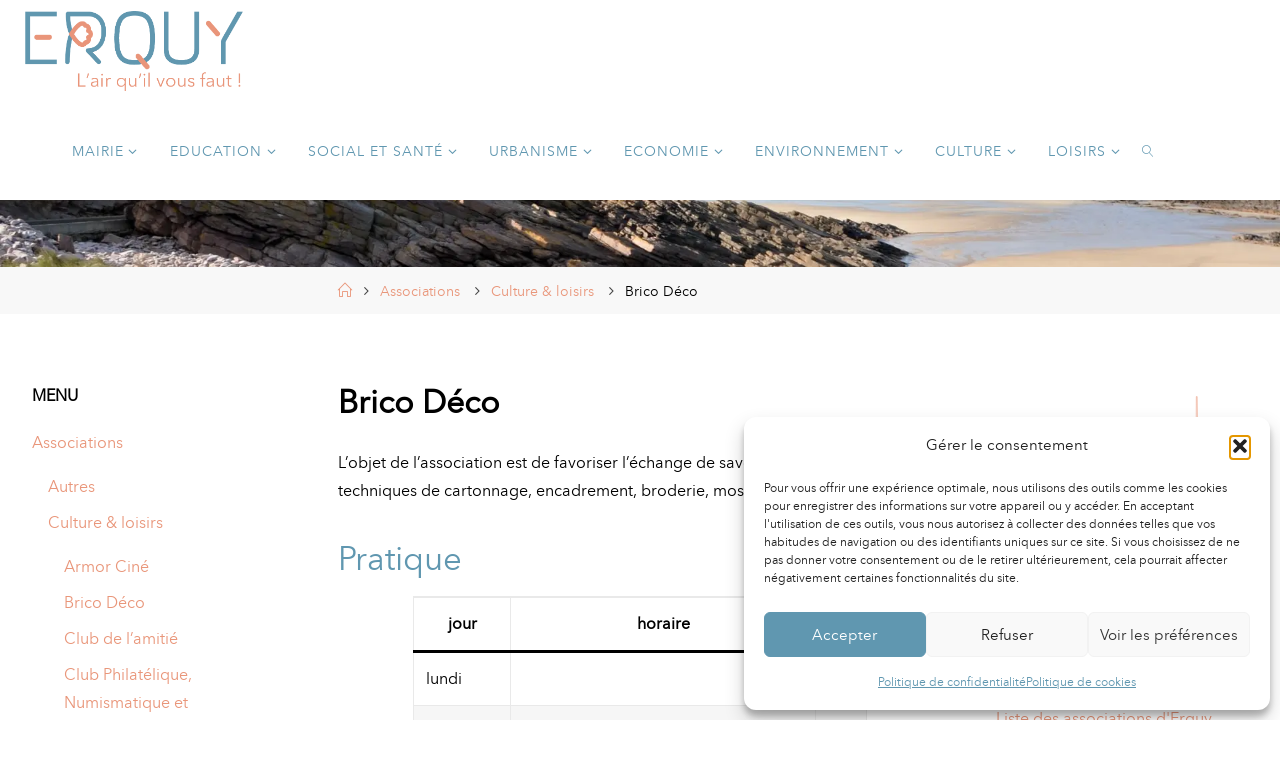

--- FILE ---
content_type: text/html; charset=UTF-8
request_url: https://www.ville-erquy.com/associations/culture-loisirs/brico-deco/
body_size: 25564
content:
<!DOCTYPE html>
<html lang="fr-FR" prefix="og: https://ogp.me/ns#">
<head>
<meta name="viewport" content="width=device-width, user-scalable=yes, initial-scale=1.0">
<meta http-equiv="X-UA-Compatible" content="IE=edge" /><meta charset="UTF-8">
<link rel="profile" href="http://gmpg.org/xfn/11">

<!-- Optimisation des moteurs de recherche par Rank Math PRO - https://rankmath.com/ -->
<title>Brico Déco - Erquy, site officiel de la Mairie</title>
<meta name="description" content="L&#039;objet de l&#039;association est de favoriser l&#039;échange de savoir de différentes techniques de cartonnage, encadrement, broderie, mosaïque."/>
<meta name="robots" content="index, follow, max-snippet:-1, max-video-preview:-1, max-image-preview:large"/>
<link rel="canonical" href="https://www.ville-erquy.com/associations/culture-loisirs/brico-deco/" />
<meta property="og:locale" content="fr_FR" />
<meta property="og:type" content="article" />
<meta property="og:title" content="Brico Déco - Erquy, site officiel de la Mairie" />
<meta property="og:description" content="L&#039;objet de l&#039;association est de favoriser l&#039;échange de savoir de différentes techniques de cartonnage, encadrement, broderie, mosaïque." />
<meta property="og:url" content="https://www.ville-erquy.com/associations/culture-loisirs/brico-deco/" />
<meta property="og:site_name" content="Erquy, site officiel de la Mairie" />
<meta property="article:section" content="Associations" />
<meta property="og:updated_time" content="2022-09-01T17:15:38+02:00" />
<meta property="article:published_time" content="2022-08-31T01:00:00+02:00" />
<meta property="article:modified_time" content="2022-09-01T17:15:38+02:00" />
<meta name="twitter:card" content="summary_large_image" />
<meta name="twitter:title" content="Brico Déco - Erquy, site officiel de la Mairie" />
<meta name="twitter:description" content="L&#039;objet de l&#039;association est de favoriser l&#039;échange de savoir de différentes techniques de cartonnage, encadrement, broderie, mosaïque." />
<meta name="twitter:label1" content="Temps de lecture" />
<meta name="twitter:data1" content="Moins d’une minute" />
<script type="application/ld+json" class="rank-math-schema-pro">{"@context":"https://schema.org","@graph":[{"@type":["Person","Organization"],"@id":"https://www.ville-erquy.com/#person","name":"Erquy, site officiel de la Mairie","logo":{"@type":"ImageObject","@id":"https://www.ville-erquy.com/#logo","url":"https://www.ville-erquy.com/wp-content/uploads/2022/11/logo-erquy-bicolore-1-250x250.png","contentUrl":"https://www.ville-erquy.com/wp-content/uploads/2022/11/logo-erquy-bicolore-1-250x250.png","caption":"Erquy, site officiel de la Mairie","inLanguage":"fr-FR"},"image":{"@type":"ImageObject","@id":"https://www.ville-erquy.com/#logo","url":"https://www.ville-erquy.com/wp-content/uploads/2022/11/logo-erquy-bicolore-1-250x250.png","contentUrl":"https://www.ville-erquy.com/wp-content/uploads/2022/11/logo-erquy-bicolore-1-250x250.png","caption":"Erquy, site officiel de la Mairie","inLanguage":"fr-FR"}},{"@type":"WebSite","@id":"https://www.ville-erquy.com/#website","url":"https://www.ville-erquy.com","name":"Erquy, site officiel de la Mairie","publisher":{"@id":"https://www.ville-erquy.com/#person"},"inLanguage":"fr-FR"},{"@type":"WebPage","@id":"https://www.ville-erquy.com/associations/culture-loisirs/brico-deco/#webpage","url":"https://www.ville-erquy.com/associations/culture-loisirs/brico-deco/","name":"Brico D\u00e9co - Erquy, site officiel de la Mairie","datePublished":"2022-08-31T01:00:00+02:00","dateModified":"2022-09-01T17:15:38+02:00","isPartOf":{"@id":"https://www.ville-erquy.com/#website"},"inLanguage":"fr-FR"},{"@type":"Person","@id":"https://www.ville-erquy.com/author/alban/","name":"Communication de service","url":"https://www.ville-erquy.com/author/alban/","image":{"@type":"ImageObject","@id":"https://secure.gravatar.com/avatar/54e7be0632ee95341ba7face8851d7f73b21fc1c77048e34959cacd23b20d3e6?s=96&amp;d=mm&amp;r=g","url":"https://secure.gravatar.com/avatar/54e7be0632ee95341ba7face8851d7f73b21fc1c77048e34959cacd23b20d3e6?s=96&amp;d=mm&amp;r=g","caption":"Communication de service","inLanguage":"fr-FR"}},{"@type":"Article","headline":"Brico D\u00e9co - Erquy, site officiel de la Mairie","datePublished":"2022-08-31T01:00:00+02:00","dateModified":"2022-09-01T17:15:38+02:00","author":{"@id":"https://www.ville-erquy.com/author/alban/","name":"Communication de service"},"publisher":{"@id":"https://www.ville-erquy.com/#person"},"description":"L&#039;objet de l&#039;association est de favoriser l&#039;\u00e9change de savoir de diff\u00e9rentes techniques de cartonnage, encadrement, broderie, mosa\u00efque.","name":"Brico D\u00e9co - Erquy, site officiel de la Mairie","@id":"https://www.ville-erquy.com/associations/culture-loisirs/brico-deco/#richSnippet","isPartOf":{"@id":"https://www.ville-erquy.com/associations/culture-loisirs/brico-deco/#webpage"},"inLanguage":"fr-FR","mainEntityOfPage":{"@id":"https://www.ville-erquy.com/associations/culture-loisirs/brico-deco/#webpage"}}]}</script>
<!-- /Extension Rank Math WordPress SEO -->

<link rel='dns-prefetch' href='//stats.wp.com' />
<link rel='dns-prefetch' href='//fonts.googleapis.com' />
<link rel='dns-prefetch' href='//hcaptcha.com' />
<link rel="alternate" type="application/rss+xml" title="Erquy, site officiel de la Mairie &raquo; Flux" href="https://www.ville-erquy.com/feed/" />
<link rel="alternate" title="oEmbed (JSON)" type="application/json+oembed" href="https://www.ville-erquy.com/wp-json/oembed/1.0/embed?url=https%3A%2F%2Fwww.ville-erquy.com%2Fassociations%2Fculture-loisirs%2Fbrico-deco%2F" />
<link rel="alternate" title="oEmbed (XML)" type="text/xml+oembed" href="https://www.ville-erquy.com/wp-json/oembed/1.0/embed?url=https%3A%2F%2Fwww.ville-erquy.com%2Fassociations%2Fculture-loisirs%2Fbrico-deco%2F&#038;format=xml" />
<style id='wp-img-auto-sizes-contain-inline-css'>
img:is([sizes=auto i],[sizes^="auto," i]){contain-intrinsic-size:3000px 1500px}
/*# sourceURL=wp-img-auto-sizes-contain-inline-css */
</style>
<link rel='stylesheet' id='leaflet-css' href='https://www.ville-erquy.com/wp-content/plugins/co-marquage-service-public/vendor/leaflet/leaflet.min.css?ver=1.4.0' media='all' />
<link rel='stylesheet' id='comarquage-css' href='https://www.ville-erquy.com/wp-content/plugins/co-marquage-service-public/assets/css/comarquage.css?ver=0.5.77' media='all' />
<style id='cf-frontend-style-inline-css'>
@font-face {
	font-family: 'Avenir Next LT Pro';
	font-weight: 400;
	font-display: auto;
	font-fallback: Arial;
	src: url('https://www.ville-erquy.com/wp-content/uploads/2023/01/avenirnextltpro-regular-webfont.woff2') format('woff2');
}
/*# sourceURL=cf-frontend-style-inline-css */
</style>
<style id='wp-emoji-styles-inline-css'>

	img.wp-smiley, img.emoji {
		display: inline !important;
		border: none !important;
		box-shadow: none !important;
		height: 1em !important;
		width: 1em !important;
		margin: 0 0.07em !important;
		vertical-align: -0.1em !important;
		background: none !important;
		padding: 0 !important;
	}
/*# sourceURL=wp-emoji-styles-inline-css */
</style>
<style id='wp-block-library-inline-css'>
:root{--wp-block-synced-color:#7a00df;--wp-block-synced-color--rgb:122,0,223;--wp-bound-block-color:var(--wp-block-synced-color);--wp-editor-canvas-background:#ddd;--wp-admin-theme-color:#007cba;--wp-admin-theme-color--rgb:0,124,186;--wp-admin-theme-color-darker-10:#006ba1;--wp-admin-theme-color-darker-10--rgb:0,107,160.5;--wp-admin-theme-color-darker-20:#005a87;--wp-admin-theme-color-darker-20--rgb:0,90,135;--wp-admin-border-width-focus:2px}@media (min-resolution:192dpi){:root{--wp-admin-border-width-focus:1.5px}}.wp-element-button{cursor:pointer}:root .has-very-light-gray-background-color{background-color:#eee}:root .has-very-dark-gray-background-color{background-color:#313131}:root .has-very-light-gray-color{color:#eee}:root .has-very-dark-gray-color{color:#313131}:root .has-vivid-green-cyan-to-vivid-cyan-blue-gradient-background{background:linear-gradient(135deg,#00d084,#0693e3)}:root .has-purple-crush-gradient-background{background:linear-gradient(135deg,#34e2e4,#4721fb 50%,#ab1dfe)}:root .has-hazy-dawn-gradient-background{background:linear-gradient(135deg,#faaca8,#dad0ec)}:root .has-subdued-olive-gradient-background{background:linear-gradient(135deg,#fafae1,#67a671)}:root .has-atomic-cream-gradient-background{background:linear-gradient(135deg,#fdd79a,#004a59)}:root .has-nightshade-gradient-background{background:linear-gradient(135deg,#330968,#31cdcf)}:root .has-midnight-gradient-background{background:linear-gradient(135deg,#020381,#2874fc)}:root{--wp--preset--font-size--normal:16px;--wp--preset--font-size--huge:42px}.has-regular-font-size{font-size:1em}.has-larger-font-size{font-size:2.625em}.has-normal-font-size{font-size:var(--wp--preset--font-size--normal)}.has-huge-font-size{font-size:var(--wp--preset--font-size--huge)}.has-text-align-center{text-align:center}.has-text-align-left{text-align:left}.has-text-align-right{text-align:right}.has-fit-text{white-space:nowrap!important}#end-resizable-editor-section{display:none}.aligncenter{clear:both}.items-justified-left{justify-content:flex-start}.items-justified-center{justify-content:center}.items-justified-right{justify-content:flex-end}.items-justified-space-between{justify-content:space-between}.screen-reader-text{border:0;clip-path:inset(50%);height:1px;margin:-1px;overflow:hidden;padding:0;position:absolute;width:1px;word-wrap:normal!important}.screen-reader-text:focus{background-color:#ddd;clip-path:none;color:#444;display:block;font-size:1em;height:auto;left:5px;line-height:normal;padding:15px 23px 14px;text-decoration:none;top:5px;width:auto;z-index:100000}html :where(.has-border-color){border-style:solid}html :where([style*=border-top-color]){border-top-style:solid}html :where([style*=border-right-color]){border-right-style:solid}html :where([style*=border-bottom-color]){border-bottom-style:solid}html :where([style*=border-left-color]){border-left-style:solid}html :where([style*=border-width]){border-style:solid}html :where([style*=border-top-width]){border-top-style:solid}html :where([style*=border-right-width]){border-right-style:solid}html :where([style*=border-bottom-width]){border-bottom-style:solid}html :where([style*=border-left-width]){border-left-style:solid}html :where(img[class*=wp-image-]){height:auto;max-width:100%}:where(figure){margin:0 0 1em}html :where(.is-position-sticky){--wp-admin--admin-bar--position-offset:var(--wp-admin--admin-bar--height,0px)}@media screen and (max-width:600px){html :where(.is-position-sticky){--wp-admin--admin-bar--position-offset:0px}}

/*# sourceURL=wp-block-library-inline-css */
</style><style id='wp-block-heading-inline-css'>
h1:where(.wp-block-heading).has-background,h2:where(.wp-block-heading).has-background,h3:where(.wp-block-heading).has-background,h4:where(.wp-block-heading).has-background,h5:where(.wp-block-heading).has-background,h6:where(.wp-block-heading).has-background{padding:1.25em 2.375em}h1.has-text-align-left[style*=writing-mode]:where([style*=vertical-lr]),h1.has-text-align-right[style*=writing-mode]:where([style*=vertical-rl]),h2.has-text-align-left[style*=writing-mode]:where([style*=vertical-lr]),h2.has-text-align-right[style*=writing-mode]:where([style*=vertical-rl]),h3.has-text-align-left[style*=writing-mode]:where([style*=vertical-lr]),h3.has-text-align-right[style*=writing-mode]:where([style*=vertical-rl]),h4.has-text-align-left[style*=writing-mode]:where([style*=vertical-lr]),h4.has-text-align-right[style*=writing-mode]:where([style*=vertical-rl]),h5.has-text-align-left[style*=writing-mode]:where([style*=vertical-lr]),h5.has-text-align-right[style*=writing-mode]:where([style*=vertical-rl]),h6.has-text-align-left[style*=writing-mode]:where([style*=vertical-lr]),h6.has-text-align-right[style*=writing-mode]:where([style*=vertical-rl]){rotate:180deg}
/*# sourceURL=https://www.ville-erquy.com/wp-includes/blocks/heading/style.min.css */
</style>
<style id='wp-block-paragraph-inline-css'>
.is-small-text{font-size:.875em}.is-regular-text{font-size:1em}.is-large-text{font-size:2.25em}.is-larger-text{font-size:3em}.has-drop-cap:not(:focus):first-letter{float:left;font-size:8.4em;font-style:normal;font-weight:100;line-height:.68;margin:.05em .1em 0 0;text-transform:uppercase}body.rtl .has-drop-cap:not(:focus):first-letter{float:none;margin-left:.1em}p.has-drop-cap.has-background{overflow:hidden}:root :where(p.has-background){padding:1.25em 2.375em}:where(p.has-text-color:not(.has-link-color)) a{color:inherit}p.has-text-align-left[style*="writing-mode:vertical-lr"],p.has-text-align-right[style*="writing-mode:vertical-rl"]{rotate:180deg}
/*# sourceURL=https://www.ville-erquy.com/wp-includes/blocks/paragraph/style.min.css */
</style>
<style id='wp-block-table-inline-css'>
.wp-block-table{overflow-x:auto}.wp-block-table table{border-collapse:collapse;width:100%}.wp-block-table thead{border-bottom:3px solid}.wp-block-table tfoot{border-top:3px solid}.wp-block-table td,.wp-block-table th{border:1px solid;padding:.5em}.wp-block-table .has-fixed-layout{table-layout:fixed;width:100%}.wp-block-table .has-fixed-layout td,.wp-block-table .has-fixed-layout th{word-break:break-word}.wp-block-table.aligncenter,.wp-block-table.alignleft,.wp-block-table.alignright{display:table;width:auto}.wp-block-table.aligncenter td,.wp-block-table.aligncenter th,.wp-block-table.alignleft td,.wp-block-table.alignleft th,.wp-block-table.alignright td,.wp-block-table.alignright th{word-break:break-word}.wp-block-table .has-subtle-light-gray-background-color{background-color:#f3f4f5}.wp-block-table .has-subtle-pale-green-background-color{background-color:#e9fbe5}.wp-block-table .has-subtle-pale-blue-background-color{background-color:#e7f5fe}.wp-block-table .has-subtle-pale-pink-background-color{background-color:#fcf0ef}.wp-block-table.is-style-stripes{background-color:initial;border-collapse:inherit;border-spacing:0}.wp-block-table.is-style-stripes tbody tr:nth-child(odd){background-color:#f0f0f0}.wp-block-table.is-style-stripes.has-subtle-light-gray-background-color tbody tr:nth-child(odd){background-color:#f3f4f5}.wp-block-table.is-style-stripes.has-subtle-pale-green-background-color tbody tr:nth-child(odd){background-color:#e9fbe5}.wp-block-table.is-style-stripes.has-subtle-pale-blue-background-color tbody tr:nth-child(odd){background-color:#e7f5fe}.wp-block-table.is-style-stripes.has-subtle-pale-pink-background-color tbody tr:nth-child(odd){background-color:#fcf0ef}.wp-block-table.is-style-stripes td,.wp-block-table.is-style-stripes th{border-color:#0000}.wp-block-table.is-style-stripes{border-bottom:1px solid #f0f0f0}.wp-block-table .has-border-color td,.wp-block-table .has-border-color th,.wp-block-table .has-border-color tr,.wp-block-table .has-border-color>*{border-color:inherit}.wp-block-table table[style*=border-top-color] tr:first-child,.wp-block-table table[style*=border-top-color] tr:first-child td,.wp-block-table table[style*=border-top-color] tr:first-child th,.wp-block-table table[style*=border-top-color]>*,.wp-block-table table[style*=border-top-color]>* td,.wp-block-table table[style*=border-top-color]>* th{border-top-color:inherit}.wp-block-table table[style*=border-top-color] tr:not(:first-child){border-top-color:initial}.wp-block-table table[style*=border-right-color] td:last-child,.wp-block-table table[style*=border-right-color] th,.wp-block-table table[style*=border-right-color] tr,.wp-block-table table[style*=border-right-color]>*{border-right-color:inherit}.wp-block-table table[style*=border-bottom-color] tr:last-child,.wp-block-table table[style*=border-bottom-color] tr:last-child td,.wp-block-table table[style*=border-bottom-color] tr:last-child th,.wp-block-table table[style*=border-bottom-color]>*,.wp-block-table table[style*=border-bottom-color]>* td,.wp-block-table table[style*=border-bottom-color]>* th{border-bottom-color:inherit}.wp-block-table table[style*=border-bottom-color] tr:not(:last-child){border-bottom-color:initial}.wp-block-table table[style*=border-left-color] td:first-child,.wp-block-table table[style*=border-left-color] th,.wp-block-table table[style*=border-left-color] tr,.wp-block-table table[style*=border-left-color]>*{border-left-color:inherit}.wp-block-table table[style*=border-style] td,.wp-block-table table[style*=border-style] th,.wp-block-table table[style*=border-style] tr,.wp-block-table table[style*=border-style]>*{border-style:inherit}.wp-block-table table[style*=border-width] td,.wp-block-table table[style*=border-width] th,.wp-block-table table[style*=border-width] tr,.wp-block-table table[style*=border-width]>*{border-style:inherit;border-width:inherit}
/*# sourceURL=https://www.ville-erquy.com/wp-includes/blocks/table/style.min.css */
</style>
<style id='global-styles-inline-css'>
:root{--wp--preset--aspect-ratio--square: 1;--wp--preset--aspect-ratio--4-3: 4/3;--wp--preset--aspect-ratio--3-4: 3/4;--wp--preset--aspect-ratio--3-2: 3/2;--wp--preset--aspect-ratio--2-3: 2/3;--wp--preset--aspect-ratio--16-9: 16/9;--wp--preset--aspect-ratio--9-16: 9/16;--wp--preset--color--black: #000000;--wp--preset--color--cyan-bluish-gray: #abb8c3;--wp--preset--color--white: #ffffff;--wp--preset--color--pale-pink: #f78da7;--wp--preset--color--vivid-red: #cf2e2e;--wp--preset--color--luminous-vivid-orange: #ff6900;--wp--preset--color--luminous-vivid-amber: #fcb900;--wp--preset--color--light-green-cyan: #7bdcb5;--wp--preset--color--vivid-green-cyan: #00d084;--wp--preset--color--pale-cyan-blue: #8ed1fc;--wp--preset--color--vivid-cyan-blue: #0693e3;--wp--preset--color--vivid-purple: #9b51e0;--wp--preset--color--accent-1: #e9967a;--wp--preset--color--accent-2: #5f96b0;--wp--preset--color--headings: #6097b0;--wp--preset--color--sitetext: #000000;--wp--preset--color--sitebg: #ffffff;--wp--preset--gradient--vivid-cyan-blue-to-vivid-purple: linear-gradient(135deg,rgb(6,147,227) 0%,rgb(155,81,224) 100%);--wp--preset--gradient--light-green-cyan-to-vivid-green-cyan: linear-gradient(135deg,rgb(122,220,180) 0%,rgb(0,208,130) 100%);--wp--preset--gradient--luminous-vivid-amber-to-luminous-vivid-orange: linear-gradient(135deg,rgb(252,185,0) 0%,rgb(255,105,0) 100%);--wp--preset--gradient--luminous-vivid-orange-to-vivid-red: linear-gradient(135deg,rgb(255,105,0) 0%,rgb(207,46,46) 100%);--wp--preset--gradient--very-light-gray-to-cyan-bluish-gray: linear-gradient(135deg,rgb(238,238,238) 0%,rgb(169,184,195) 100%);--wp--preset--gradient--cool-to-warm-spectrum: linear-gradient(135deg,rgb(74,234,220) 0%,rgb(151,120,209) 20%,rgb(207,42,186) 40%,rgb(238,44,130) 60%,rgb(251,105,98) 80%,rgb(254,248,76) 100%);--wp--preset--gradient--blush-light-purple: linear-gradient(135deg,rgb(255,206,236) 0%,rgb(152,150,240) 100%);--wp--preset--gradient--blush-bordeaux: linear-gradient(135deg,rgb(254,205,165) 0%,rgb(254,45,45) 50%,rgb(107,0,62) 100%);--wp--preset--gradient--luminous-dusk: linear-gradient(135deg,rgb(255,203,112) 0%,rgb(199,81,192) 50%,rgb(65,88,208) 100%);--wp--preset--gradient--pale-ocean: linear-gradient(135deg,rgb(255,245,203) 0%,rgb(182,227,212) 50%,rgb(51,167,181) 100%);--wp--preset--gradient--electric-grass: linear-gradient(135deg,rgb(202,248,128) 0%,rgb(113,206,126) 100%);--wp--preset--gradient--midnight: linear-gradient(135deg,rgb(2,3,129) 0%,rgb(40,116,252) 100%);--wp--preset--font-size--small: 10px;--wp--preset--font-size--medium: 20px;--wp--preset--font-size--large: 25px;--wp--preset--font-size--x-large: 42px;--wp--preset--font-size--normal: 16px;--wp--preset--font-size--larger: 40px;--wp--preset--spacing--20: 0.44rem;--wp--preset--spacing--30: 0.67rem;--wp--preset--spacing--40: 1rem;--wp--preset--spacing--50: 1.5rem;--wp--preset--spacing--60: 2.25rem;--wp--preset--spacing--70: 3.38rem;--wp--preset--spacing--80: 5.06rem;--wp--preset--shadow--natural: 6px 6px 9px rgba(0, 0, 0, 0.2);--wp--preset--shadow--deep: 12px 12px 50px rgba(0, 0, 0, 0.4);--wp--preset--shadow--sharp: 6px 6px 0px rgba(0, 0, 0, 0.2);--wp--preset--shadow--outlined: 6px 6px 0px -3px rgb(255, 255, 255), 6px 6px rgb(0, 0, 0);--wp--preset--shadow--crisp: 6px 6px 0px rgb(0, 0, 0);}:where(.is-layout-flex){gap: 0.5em;}:where(.is-layout-grid){gap: 0.5em;}body .is-layout-flex{display: flex;}.is-layout-flex{flex-wrap: wrap;align-items: center;}.is-layout-flex > :is(*, div){margin: 0;}body .is-layout-grid{display: grid;}.is-layout-grid > :is(*, div){margin: 0;}:where(.wp-block-columns.is-layout-flex){gap: 2em;}:where(.wp-block-columns.is-layout-grid){gap: 2em;}:where(.wp-block-post-template.is-layout-flex){gap: 1.25em;}:where(.wp-block-post-template.is-layout-grid){gap: 1.25em;}.has-black-color{color: var(--wp--preset--color--black) !important;}.has-cyan-bluish-gray-color{color: var(--wp--preset--color--cyan-bluish-gray) !important;}.has-white-color{color: var(--wp--preset--color--white) !important;}.has-pale-pink-color{color: var(--wp--preset--color--pale-pink) !important;}.has-vivid-red-color{color: var(--wp--preset--color--vivid-red) !important;}.has-luminous-vivid-orange-color{color: var(--wp--preset--color--luminous-vivid-orange) !important;}.has-luminous-vivid-amber-color{color: var(--wp--preset--color--luminous-vivid-amber) !important;}.has-light-green-cyan-color{color: var(--wp--preset--color--light-green-cyan) !important;}.has-vivid-green-cyan-color{color: var(--wp--preset--color--vivid-green-cyan) !important;}.has-pale-cyan-blue-color{color: var(--wp--preset--color--pale-cyan-blue) !important;}.has-vivid-cyan-blue-color{color: var(--wp--preset--color--vivid-cyan-blue) !important;}.has-vivid-purple-color{color: var(--wp--preset--color--vivid-purple) !important;}.has-black-background-color{background-color: var(--wp--preset--color--black) !important;}.has-cyan-bluish-gray-background-color{background-color: var(--wp--preset--color--cyan-bluish-gray) !important;}.has-white-background-color{background-color: var(--wp--preset--color--white) !important;}.has-pale-pink-background-color{background-color: var(--wp--preset--color--pale-pink) !important;}.has-vivid-red-background-color{background-color: var(--wp--preset--color--vivid-red) !important;}.has-luminous-vivid-orange-background-color{background-color: var(--wp--preset--color--luminous-vivid-orange) !important;}.has-luminous-vivid-amber-background-color{background-color: var(--wp--preset--color--luminous-vivid-amber) !important;}.has-light-green-cyan-background-color{background-color: var(--wp--preset--color--light-green-cyan) !important;}.has-vivid-green-cyan-background-color{background-color: var(--wp--preset--color--vivid-green-cyan) !important;}.has-pale-cyan-blue-background-color{background-color: var(--wp--preset--color--pale-cyan-blue) !important;}.has-vivid-cyan-blue-background-color{background-color: var(--wp--preset--color--vivid-cyan-blue) !important;}.has-vivid-purple-background-color{background-color: var(--wp--preset--color--vivid-purple) !important;}.has-black-border-color{border-color: var(--wp--preset--color--black) !important;}.has-cyan-bluish-gray-border-color{border-color: var(--wp--preset--color--cyan-bluish-gray) !important;}.has-white-border-color{border-color: var(--wp--preset--color--white) !important;}.has-pale-pink-border-color{border-color: var(--wp--preset--color--pale-pink) !important;}.has-vivid-red-border-color{border-color: var(--wp--preset--color--vivid-red) !important;}.has-luminous-vivid-orange-border-color{border-color: var(--wp--preset--color--luminous-vivid-orange) !important;}.has-luminous-vivid-amber-border-color{border-color: var(--wp--preset--color--luminous-vivid-amber) !important;}.has-light-green-cyan-border-color{border-color: var(--wp--preset--color--light-green-cyan) !important;}.has-vivid-green-cyan-border-color{border-color: var(--wp--preset--color--vivid-green-cyan) !important;}.has-pale-cyan-blue-border-color{border-color: var(--wp--preset--color--pale-cyan-blue) !important;}.has-vivid-cyan-blue-border-color{border-color: var(--wp--preset--color--vivid-cyan-blue) !important;}.has-vivid-purple-border-color{border-color: var(--wp--preset--color--vivid-purple) !important;}.has-vivid-cyan-blue-to-vivid-purple-gradient-background{background: var(--wp--preset--gradient--vivid-cyan-blue-to-vivid-purple) !important;}.has-light-green-cyan-to-vivid-green-cyan-gradient-background{background: var(--wp--preset--gradient--light-green-cyan-to-vivid-green-cyan) !important;}.has-luminous-vivid-amber-to-luminous-vivid-orange-gradient-background{background: var(--wp--preset--gradient--luminous-vivid-amber-to-luminous-vivid-orange) !important;}.has-luminous-vivid-orange-to-vivid-red-gradient-background{background: var(--wp--preset--gradient--luminous-vivid-orange-to-vivid-red) !important;}.has-very-light-gray-to-cyan-bluish-gray-gradient-background{background: var(--wp--preset--gradient--very-light-gray-to-cyan-bluish-gray) !important;}.has-cool-to-warm-spectrum-gradient-background{background: var(--wp--preset--gradient--cool-to-warm-spectrum) !important;}.has-blush-light-purple-gradient-background{background: var(--wp--preset--gradient--blush-light-purple) !important;}.has-blush-bordeaux-gradient-background{background: var(--wp--preset--gradient--blush-bordeaux) !important;}.has-luminous-dusk-gradient-background{background: var(--wp--preset--gradient--luminous-dusk) !important;}.has-pale-ocean-gradient-background{background: var(--wp--preset--gradient--pale-ocean) !important;}.has-electric-grass-gradient-background{background: var(--wp--preset--gradient--electric-grass) !important;}.has-midnight-gradient-background{background: var(--wp--preset--gradient--midnight) !important;}.has-small-font-size{font-size: var(--wp--preset--font-size--small) !important;}.has-medium-font-size{font-size: var(--wp--preset--font-size--medium) !important;}.has-large-font-size{font-size: var(--wp--preset--font-size--large) !important;}.has-x-large-font-size{font-size: var(--wp--preset--font-size--x-large) !important;}
/*# sourceURL=global-styles-inline-css */
</style>

<style id='classic-theme-styles-inline-css'>
/*! This file is auto-generated */
.wp-block-button__link{color:#fff;background-color:#32373c;border-radius:9999px;box-shadow:none;text-decoration:none;padding:calc(.667em + 2px) calc(1.333em + 2px);font-size:1.125em}.wp-block-file__button{background:#32373c;color:#fff;text-decoration:none}
/*# sourceURL=/wp-includes/css/classic-themes.min.css */
</style>
<link rel='stylesheet' id='contact-form-7-css' href='https://www.ville-erquy.com/wp-content/plugins/contact-form-7/includes/css/styles.css?ver=6.1.4' media='all' />
<link rel='stylesheet' id='cmplz-general-css' href='https://www.ville-erquy.com/wp-content/plugins/complianz-gdpr/assets/css/cookieblocker.min.css?ver=1765904734' media='all' />
<link rel='stylesheet' id='fluida-themefonts-css' href='https://www.ville-erquy.com/wp-content/themes/fluida/resources/fonts/fontfaces.css?ver=1.8.8.1' media='all' />
<link rel='stylesheet' id='fluida-googlefonts-css' href='//fonts.googleapis.com/css?family=avenir+next+lt+pro%3A%7Cavenir+next+lt+pro%3A100%2C200%2C300%2C400%2C500%2C600%2C700%2C800%2C900%7Cavenir+next+lt+pro%3A300%7Cavenir+next+lt+pro%3A700%7Cavenir+next+lt+pro%3A600%7Cavenir+next+lt+pro%3A100&#038;ver=1.8.8.1' media='all' />
<link rel='stylesheet' id='fluida-main-css' href='https://www.ville-erquy.com/wp-content/themes/fluida/style.css?ver=1.8.8.1' media='all' />
<style id='fluida-main-inline-css'>
 #site-header-main-inside, #container, #colophon-inside, #footer-inside, #breadcrumbs-container-inside, #wp-custom-header { margin: 0 auto; max-width: 1920px; } #site-header-main { left: 0; right: 0; } #primary { width: 300px; } #secondary { width: 300px; } #container.one-column { } #container.two-columns-right #secondary { float: right; } #container.two-columns-right .main, .two-columns-right #breadcrumbs { width: calc( 98% - 300px ); float: left; } #container.two-columns-left #primary { float: left; } #container.two-columns-left .main, .two-columns-left #breadcrumbs { width: calc( 98% - 300px ); float: right; } #container.three-columns-right #primary, #container.three-columns-left #primary, #container.three-columns-sided #primary { float: left; } #container.three-columns-right #secondary, #container.three-columns-left #secondary, #container.three-columns-sided #secondary { float: left; } #container.three-columns-right #primary, #container.three-columns-left #secondary { margin-left: 2%; margin-right: 2%; } #container.three-columns-right .main, .three-columns-right #breadcrumbs { width: calc( 96% - 600px ); float: left; } #container.three-columns-left .main, .three-columns-left #breadcrumbs { width: calc( 96% - 600px ); float: right; } #container.three-columns-sided #secondary { float: right; } #container.three-columns-sided .main, .three-columns-sided #breadcrumbs { width: calc( 96% - 600px ); float: right; margin: 0 calc( 2% + 300px ) 0 -1920px; } #site-text { clip: rect(1px, 1px, 1px, 1px); height: 1px; overflow: hidden; position: absolute !important; width: 1px; word-wrap: normal !important; } html { font-family: 'avenir next lt pro'; font-size: 16px; font-weight: 300; line-height: 1.8; } #site-title { font-family: 'avenir next lt pro'; font-size: 150%; font-weight: 300; } #access ul li a { font-family: 'avenir next lt pro'; font-size: 90%; font-weight: 300; } #access i.search-icon { ; } .widget-title { font-family: 'avenir next lt pro'; font-size: 100%; font-weight: 700; } .widget-container { font-family: 'avenir next lt pro'; font-size: 100%; font-weight: 300; } .entry-title, #reply-title, .woocommerce .main .page-title, .woocommerce .main .entry-title { font-family: 'avenir next lt pro'; font-size: 200%; font-weight: 600; } .content-masonry .entry-title { font-size: 150%; } h1 { font-size: 2.33em; } h2 { font-size: 2.06em; } h3 { font-size: 1.79em; } h4 { font-size: 1.52em; } h5 { font-size: 1.25em; } h6 { font-size: 0.98em; } h1, h2, h3, h4, h5, h6 { font-family: 'avenir next lt pro'; font-weight: 100; } .lp-staticslider .staticslider-caption-title, .seriousslider.seriousslider-theme .seriousslider-caption-title { font-family: 'avenir next lt pro'; } body { color: #000000; background-color: #ffffff; } #site-header-main, #site-header-main-inside, #access ul li a, #access ul ul, #access::after { background-color: #ffffff; } #access .menu-main-search .searchform { border-color: #6097b0; background-color: #6097b0; } .menu-search-animated .searchform input[type="search"], .menu-search-animated .searchform input[type="search"]:focus { color: #ffffff; } #header a { color: #e9967a; } #access > div > ul > li, #access > div > ul > li > a { color: #6097b0; } #access ul.sub-menu li a, #access ul.children li a { color: #e9967a; } #access ul.sub-menu li:hover > a, #access ul.children li:hover > a { background-color: rgba(233,150,122,0.1); } #access > div > ul > li:hover > a { color: #ffffff; } #access ul > li.current_page_item > a, #access ul > li.current-menu-item > a, #access ul > li.current_page_ancestor > a, #access ul > li.current-menu-ancestor > a, #access .sub-menu, #access .children { border-top-color: #6097b0; } #access ul ul ul { border-left-color: rgba(233,150,122,0.5); } #access > div > ul > li:hover > a { background-color: #6097b0; } #access ul.children > li.current_page_item > a, #access ul.sub-menu > li.current-menu-item > a, #access ul.children > li.current_page_ancestor > a, #access ul.sub-menu > li.current-menu-ancestor > a { border-color: #e9967a; } .searchform .searchsubmit, .searchform:hover input[type="search"], .searchform input[type="search"]:focus { color: #ffffff; background-color: transparent; } .searchform::after, .searchform input[type="search"]:focus, .searchform .searchsubmit:hover { background-color: #e9967a; } article.hentry, #primary, .searchform, .main > div:not(#content-masonry), .main > header, .main > nav#nav-below, .pagination span, .pagination a, #nav-old-below .nav-previous, #nav-old-below .nav-next { background-color: #ffffff; } #breadcrumbs-container { background-color: #f8f8f8;} #secondary { ; } #colophon, #footer { background-color: #0f0d0d; color: #ffffff; } span.entry-format { color: #e9967a; } .format-aside { border-top-color: #ffffff; } article.hentry .post-thumbnail-container { background-color: rgba(0,0,0,0.15); } .entry-content blockquote::before, .entry-content blockquote::after { color: rgba(0,0,0,0.1); } .entry-content h1, .entry-content h2, .entry-content h3, .entry-content h4, .lp-text-content h1, .lp-text-content h2, .lp-text-content h3, .lp-text-content h4 { color: #6097b0; } a { color: #e9967a; } a:hover, .entry-meta span a:hover, .comments-link a:hover { color: #5f96b0; } #footer a, .page-title strong { color: #e9967a; } #footer a:hover, #site-title a:hover span { color: #5f96b0; } #access > div > ul > li.menu-search-animated:hover i { color: #ffffff; } .continue-reading-link { color: #ffffff; background-color: #5f96b0} .continue-reading-link:before { background-color: #e9967a} .continue-reading-link:hover { color: #ffffff; } header.pad-container { border-top-color: #e9967a; } article.sticky:after { background-color: rgba(233,150,122,1); } .socials a:before { color: #e9967a; } .socials a:hover:before { color: #5f96b0; } .fluida-normalizedtags #content .tagcloud a { color: #ffffff; background-color: #e9967a; } .fluida-normalizedtags #content .tagcloud a:hover { background-color: #5f96b0; } #toTop .icon-back2top:before { color: #e9967a; } #toTop:hover .icon-back2top:before { color: #5f96b0; } .entry-meta .icon-metas:before { color: #5f96b0; } .page-link a:hover { border-top-color: #5f96b0; } #site-title span a span:nth-child(1) { background-color: #e9967a; color: #ffffff; width: 1.4em; margin-right: .1em; text-align: center; line-height: 1.4; font-weight: 300; } #site-title span a:hover span:nth-child(1) { background-color: #5f96b0; } .fluida-caption-one .main .wp-caption .wp-caption-text { border-bottom-color: #eeeeee; } .fluida-caption-two .main .wp-caption .wp-caption-text { background-color: #f5f5f5; } .fluida-image-one .entry-content img[class*="align"], .fluida-image-one .entry-summary img[class*="align"], .fluida-image-two .entry-content img[class*='align'], .fluida-image-two .entry-summary img[class*='align'] { border-color: #eeeeee; } .fluida-image-five .entry-content img[class*='align'], .fluida-image-five .entry-summary img[class*='align'] { border-color: #e9967a; } /* diffs */ span.edit-link a.post-edit-link, span.edit-link a.post-edit-link:hover, span.edit-link .icon-edit:before { color: #454545; } .searchform { border-color: #ebebeb; } .entry-meta span, .entry-utility span, .entry-meta time, .comment-meta a, #breadcrumbs-nav .icon-angle-right::before, .footermenu ul li span.sep { color: #454545; } #footer { border-top-color: #232121; } #colophon .widget-container:after { background-color: #232121; } #commentform { max-width:650px;} code, .reply a:after, #nav-below .nav-previous a:before, #nav-below .nav-next a:before, .reply a:after { background-color: #eeeeee; } pre, .entry-meta .author, nav.sidebarmenu, .page-link > span, article .author-info, .comment-author, .commentlist .comment-body, .commentlist .pingback, nav.sidebarmenu li a { border-color: #eeeeee; } select, input[type], textarea { color: #000000; } button, input[type="button"], input[type="submit"], input[type="reset"] { background-color: #e9967a; color: #ffffff; } button:hover, input[type="button"]:hover, input[type="submit"]:hover, input[type="reset"]:hover { background-color: #5f96b0; } select, input[type], textarea { border-color: #e9e9e9; } input[type]:hover, textarea:hover, select:hover, input[type]:focus, textarea:focus, select:focus { border-color: #cdcdcd; } hr { background-color: #e9e9e9; } #toTop { background-color: rgba(250,250,250,0.8) } /* gutenberg */ .wp-block-image.alignwide { margin-left: -3%; margin-right: -3%; } .wp-block-image.alignwide img { width: 106%; max-width: 106%; } .has-accent-1-color, .has-accent-1-color:hover { color: #e9967a; } .has-accent-2-color, .has-accent-2-color:hover { color: #5f96b0; } .has-headings-color, .has-headings-color:hover { color: #6097b0; } .has-sitetext-color, .has-sitetext-color:hover { color: #000000; } .has-sitebg-color, .has-sitebg-color:hover { color: #ffffff; } .has-accent-1-background-color { background-color: #e9967a; } .has-accent-2-background-color { background-color: #5f96b0; } .has-headings-background-color { background-color: #6097b0; } .has-sitetext-background-color { background-color: #000000; } .has-sitebg-background-color { background-color: #ffffff; } .has-small-font-size { font-size: 10px; } .has-regular-font-size { font-size: 16px; } .has-large-font-size { font-size: 25px; } .has-larger-font-size { font-size: 40px; } .has-huge-font-size { font-size: 40px; } /* woocommerce */ .woocommerce-page #respond input#submit.alt, .woocommerce a.button.alt, .woocommerce-page button.button.alt, .woocommerce input.button.alt, .woocommerce #respond input#submit, .woocommerce a.button, .woocommerce button.button, .woocommerce input.button { background-color: #e9967a; color: #ffffff; line-height: 1.8; } .woocommerce #respond input#submit:hover, .woocommerce a.button:hover, .woocommerce button.button:hover, .woocommerce input.button:hover { background-color: #ffb89c; color: #ffffff;} .woocommerce-page #respond input#submit.alt, .woocommerce a.button.alt, .woocommerce-page button.button.alt, .woocommerce input.button.alt { background-color: #5f96b0; color: #ffffff; line-height: 1.8; } .woocommerce-page #respond input#submit.alt:hover, .woocommerce a.button.alt:hover, .woocommerce-page button.button.alt:hover, .woocommerce input.button.alt:hover { background-color: #81b8d2; color: #ffffff;} .woocommerce div.product .woocommerce-tabs ul.tabs li.active { border-bottom-color: #ffffff; } .woocommerce #respond input#submit.alt.disabled, .woocommerce #respond input#submit.alt.disabled:hover, .woocommerce #respond input#submit.alt:disabled, .woocommerce #respond input#submit.alt:disabled:hover, .woocommerce #respond input#submit.alt[disabled]:disabled, .woocommerce #respond input#submit.alt[disabled]:disabled:hover, .woocommerce a.button.alt.disabled, .woocommerce a.button.alt.disabled:hover, .woocommerce a.button.alt:disabled, .woocommerce a.button.alt:disabled:hover, .woocommerce a.button.alt[disabled]:disabled, .woocommerce a.button.alt[disabled]:disabled:hover, .woocommerce button.button.alt.disabled, .woocommerce button.button.alt.disabled:hover, .woocommerce button.button.alt:disabled, .woocommerce button.button.alt:disabled:hover, .woocommerce button.button.alt[disabled]:disabled, .woocommerce button.button.alt[disabled]:disabled:hover, .woocommerce input.button.alt.disabled, .woocommerce input.button.alt.disabled:hover, .woocommerce input.button.alt:disabled, .woocommerce input.button.alt:disabled:hover, .woocommerce input.button.alt[disabled]:disabled, .woocommerce input.button.alt[disabled]:disabled:hover { background-color: #5f96b0; } .woocommerce ul.products li.product .price, .woocommerce div.product p.price, .woocommerce div.product span.price { color: #000000 } #add_payment_method #payment, .woocommerce-cart #payment, .woocommerce-checkout #payment { background: #f5f5f5; } /* mobile menu */ nav#mobile-menu { background-color: #ffffff; color: #6097b0;} #mobile-menu .menu-main-search input[type="search"] { color: #6097b0; } .main .entry-content, .main .entry-summary { text-align: inherit; } .main p, .main ul, .main ol, .main dd, .main pre, .main hr { margin-bottom: 1em; } .main .entry-content p { text-indent: 0em; } .main a.post-featured-image { background-position: center center; } #content { margin-top: 0px; } #content { padding-left: 0px; padding-right: 0px; } #header-widget-area { width: 100%; right: 10px; } .fluida-stripped-table .main thead th, .fluida-bordered-table .main thead th, .fluida-stripped-table .main td, .fluida-stripped-table .main th, .fluida-bordered-table .main th, .fluida-bordered-table .main td { border-color: #e9e9e9; } .fluida-clean-table .main th, .fluida-stripped-table .main tr:nth-child(even) td, .fluida-stripped-table .main tr:nth-child(even) th { background-color: #f6f6f6; } .fluida-cropped-featured .main .post-thumbnail-container { height: 200px; } .fluida-responsive-featured .main .post-thumbnail-container { max-height: 200px; height: auto; } #secondary { border: 0; box-shadow: none; } #primary + #secondary { padding-left: 1em; } article.hentry .article-inner, #breadcrumbs-nav, body.woocommerce.woocommerce-page #breadcrumbs-nav, #content-masonry article.hentry .article-inner, .pad-container { padding-left: 2%; padding-right: 2%; } .fluida-magazine-two.archive #breadcrumbs-nav, .fluida-magazine-two.archive .pad-container, .fluida-magazine-two.search #breadcrumbs-nav, .fluida-magazine-two.search .pad-container, .fluida-magazine-two.page-template-template-page-with-intro #breadcrumbs-nav, .fluida-magazine-two.page-template-template-page-with-intro .pad-container { padding-left: 1%; padding-right: 1%; } .fluida-magazine-three.archive #breadcrumbs-nav, .fluida-magazine-three.archive .pad-container, .fluida-magazine-three.search #breadcrumbs-nav, .fluida-magazine-three.search .pad-container, .fluida-magazine-three.page-template-template-page-with-intro #breadcrumbs-nav, .fluida-magazine-three.page-template-template-page-with-intro .pad-container { padding-left: 0.66666666666667%; padding-right: 0.66666666666667%; } #site-header-main { height:100px; } #sheader, .identity, #nav-toggle { height:100px; line-height:100px; } #access div > ul > li > a { line-height:98px; } #access .menu-main-search > a, #branding { height:100px; } .fluida-responsive-headerimage #masthead #header-image-main-inside { max-height: 1080px; } .fluida-cropped-headerimage #masthead div.header-image { height: 1080px; } #masthead #site-header-main { position: fixed; top: 0; box-shadow: 0 0 3px rgba(0,0,0,0.2); } #header-image-main { margin-top: 100px; } .fluida-landing-page .lp-blocks-inside, .fluida-landing-page .lp-boxes-inside, .fluida-landing-page .lp-text-inside, .fluida-landing-page .lp-posts-inside, .fluida-landing-page .lp-section-header { max-width: 1920px; } .seriousslider-theme .seriousslider-caption-buttons a:nth-child(2n+1), a.staticslider-button:nth-child(2n+1) { color: #000000; border-color: #ffffff; background-color: #ffffff; } .seriousslider-theme .seriousslider-caption-buttons a:nth-child(2n+1):hover, a.staticslider-button:nth-child(2n+1):hover { color: #ffffff; } .seriousslider-theme .seriousslider-caption-buttons a:nth-child(2n), a.staticslider-button:nth-child(2n) { border-color: #ffffff; color: #ffffff; } .seriousslider-theme .seriousslider-caption-buttons a:nth-child(2n):hover, .staticslider-button:nth-child(2n):hover { color: #000000; background-color: #ffffff; } .lp-blocks { ; } .lp-block > i::before { color: #e9967a; } .lp-block:hover i::before { color: #5f96b0; } .lp-block i:after { background-color: #e9967a; } .lp-block:hover i:after { background-color: #5f96b0; } .lp-block-text, .lp-boxes-static .lp-box-text, .lp-section-desc { color: #3c3c3c; } .lp-text { background-color: #ffffff; } .lp-boxes-1 .lp-box .lp-box-image { height: 250px; } .lp-boxes-1.lp-boxes-animated .lp-box:hover .lp-box-text { max-height: 150px; } .lp-boxes-2 .lp-box .lp-box-image { height: 250px; } .lp-boxes-2.lp-boxes-animated .lp-box:hover .lp-box-text { max-height: 150px; } .lp-box-readmore { color: #e9967a; } .lp-boxes { background-color: #e9967a; } .lp-boxes .lp-box-overlay { background-color: rgba(233,150,122, 0.9); } .lpbox-rnd1 { background-color: #c8c8c8; } .lpbox-rnd2 { background-color: #c3c3c3; } .lpbox-rnd3 { background-color: #bebebe; } .lpbox-rnd4 { background-color: #b9b9b9; } .lpbox-rnd5 { background-color: #b4b4b4; } .lpbox-rnd6 { background-color: #afafaf; } .lpbox-rnd7 { background-color: #aaaaaa; } .lpbox-rnd8 { background-color: #a5a5a5; } 
/*# sourceURL=fluida-main-inline-css */
</style>
<link rel='stylesheet' id='cryout-serious-slider-style-css' href='https://www.ville-erquy.com/wp-content/plugins/cryout-serious-slider/resources/style.css?ver=1.2.7' media='all' />
<link rel='stylesheet' id='sib-front-css-css' href='https://www.ville-erquy.com/wp-content/plugins/mailin/css/mailin-front.css?ver=6.9' media='all' />
<script src="https://www.ville-erquy.com/wp-includes/js/jquery/jquery.min.js?ver=3.7.1" id="jquery-core-js"></script>
<script src="https://www.ville-erquy.com/wp-includes/js/jquery/jquery-migrate.min.js?ver=3.4.1" id="jquery-migrate-js"></script>
<script src="https://www.ville-erquy.com/wp-content/plugins/cryout-serious-slider/resources/jquery.mobile.custom.min.js?ver=1.2.7" id="cryout-serious-slider-jquerymobile-js"></script>
<script src="https://www.ville-erquy.com/wp-content/plugins/cryout-serious-slider/resources/slider.js?ver=1.2.7" id="cryout-serious-slider-script-js"></script>
<script id="sib-front-js-js-extra">
var sibErrMsg = {"invalidMail":"Veuillez entrer une adresse e-mail valide.","requiredField":"Veuillez compl\u00e9ter les champs obligatoires.","invalidDateFormat":"Veuillez entrer une date valide.","invalidSMSFormat":"Veuillez entrer une num\u00e9ro de t\u00e9l\u00e9phone valide."};
var ajax_sib_front_object = {"ajax_url":"https://www.ville-erquy.com/wp-admin/admin-ajax.php","ajax_nonce":"334d1f94a5","flag_url":"https://www.ville-erquy.com/wp-content/plugins/mailin/img/flags/"};
//# sourceURL=sib-front-js-js-extra
</script>
<script src="https://www.ville-erquy.com/wp-content/plugins/mailin/js/mailin-front.js?ver=1768470036" id="sib-front-js-js"></script>
<link rel="https://api.w.org/" href="https://www.ville-erquy.com/wp-json/" /><link rel="alternate" title="JSON" type="application/json" href="https://www.ville-erquy.com/wp-json/wp/v2/pages/2296" /><link rel="EditURI" type="application/rsd+xml" title="RSD" href="https://www.ville-erquy.com/xmlrpc.php?rsd" />
<meta name="generator" content="WordPress 6.9" />
<link rel='shortlink' href='https://www.ville-erquy.com/?p=2296' />
<style>
.h-captcha{position:relative;display:block;margin-bottom:2rem;padding:0;clear:both}.h-captcha[data-size="normal"]{width:302px;height:76px}.h-captcha[data-size="compact"]{width:158px;height:138px}.h-captcha[data-size="invisible"]{display:none}.h-captcha iframe{z-index:1}.h-captcha::before{content:"";display:block;position:absolute;top:0;left:0;background:url(https://www.ville-erquy.com/wp-content/plugins/hcaptcha-for-forms-and-more/assets/images/hcaptcha-div-logo.svg) no-repeat;border:1px solid #fff0;border-radius:4px;box-sizing:border-box}.h-captcha::after{content:"The hCaptcha loading is delayed until user interaction.";font-family:-apple-system,system-ui,BlinkMacSystemFont,"Segoe UI",Roboto,Oxygen,Ubuntu,"Helvetica Neue",Arial,sans-serif;font-size:10px;font-weight:500;position:absolute;top:0;bottom:0;left:0;right:0;box-sizing:border-box;color:#bf1722;opacity:0}.h-captcha:not(:has(iframe))::after{animation:hcap-msg-fade-in .3s ease forwards;animation-delay:2s}.h-captcha:has(iframe)::after{animation:none;opacity:0}@keyframes hcap-msg-fade-in{to{opacity:1}}.h-captcha[data-size="normal"]::before{width:302px;height:76px;background-position:93.8% 28%}.h-captcha[data-size="normal"]::after{width:302px;height:76px;display:flex;flex-wrap:wrap;align-content:center;line-height:normal;padding:0 75px 0 10px}.h-captcha[data-size="compact"]::before{width:158px;height:138px;background-position:49.9% 78.8%}.h-captcha[data-size="compact"]::after{width:158px;height:138px;text-align:center;line-height:normal;padding:24px 10px 10px 10px}.h-captcha[data-theme="light"]::before,body.is-light-theme .h-captcha[data-theme="auto"]::before,.h-captcha[data-theme="auto"]::before{background-color:#fafafa;border:1px solid #e0e0e0}.h-captcha[data-theme="dark"]::before,body.is-dark-theme .h-captcha[data-theme="auto"]::before,html.wp-dark-mode-active .h-captcha[data-theme="auto"]::before,html.drdt-dark-mode .h-captcha[data-theme="auto"]::before{background-image:url(https://www.ville-erquy.com/wp-content/plugins/hcaptcha-for-forms-and-more/assets/images/hcaptcha-div-logo-white.svg);background-repeat:no-repeat;background-color:#333;border:1px solid #f5f5f5}@media (prefers-color-scheme:dark){.h-captcha[data-theme="auto"]::before{background-image:url(https://www.ville-erquy.com/wp-content/plugins/hcaptcha-for-forms-and-more/assets/images/hcaptcha-div-logo-white.svg);background-repeat:no-repeat;background-color:#333;border:1px solid #f5f5f5}}.h-captcha[data-theme="custom"]::before{background-color:initial}.h-captcha[data-size="invisible"]::before,.h-captcha[data-size="invisible"]::after{display:none}.h-captcha iframe{position:relative}div[style*="z-index: 2147483647"] div[style*="border-width: 11px"][style*="position: absolute"][style*="pointer-events: none"]{border-style:none}
</style>
	<style>img#wpstats{display:none}</style>
					<style>.cmplz-hidden {
					display: none !important;
				}</style><style>
span[data-name="hcap-cf7"] .h-captcha{margin-bottom:0}span[data-name="hcap-cf7"]~input[type="submit"],span[data-name="hcap-cf7"]~button[type="submit"]{margin-top:2rem}
</style>
<link rel="icon" href="https://www.ville-erquy.com/wp-content/uploads/2022/11/logo-r-bicolore.svg" sizes="32x32" />
<link rel="icon" href="https://www.ville-erquy.com/wp-content/uploads/2022/11/logo-r-bicolore.svg" sizes="192x192" />
<link rel="apple-touch-icon" href="https://www.ville-erquy.com/wp-content/uploads/2022/11/logo-r-bicolore.svg" />
<meta name="msapplication-TileImage" content="https://www.ville-erquy.com/wp-content/uploads/2022/11/logo-r-bicolore.svg" />
</head>

<body class="wp-singular page-template-default page page-id-2296 page-child parent-pageid-1886 wp-custom-logo wp-embed-responsive wp-theme-fluida fluida-image-none fluida-caption-zero fluida-totop-normal fluida-stripped-table fluida-fixed-menu fluida-menu-left fluida-responsive-headerimage fluida-responsive-featured fluida-magazine-three fluida-magazine-layout fluida-comhide-in-posts fluida-comhide-in-pages fluida-comment-placeholder fluida-normalizedtags fluida-article-animation-slide fluida-menu-animation" itemscope itemtype="http://schema.org/WebPage">
			<a class="skip-link screen-reader-text" href="#main" title="Skip to content"> Skip to content </a>
			<div id="site-wrapper">

	<header id="masthead" class="cryout"  itemscope itemtype="http://schema.org/WPHeader">

		<div id="site-header-main">
			<div id="site-header-main-inside">

								<nav id="mobile-menu">
					<div><ul id="mobile-nav" class=""><li id="menu-item-29352" class="menu-item menu-item-type-post_type menu-item-object-page menu-item-has-children menu-item-29352"><a href="https://www.ville-erquy.com/mairie/"><span>Mairie</span></a>
<ul class="sub-menu">
	<li id="menu-item-29933" class="menu-item menu-item-type-post_type menu-item-object-page menu-item-29933"><a href="https://www.ville-erquy.com/mairie/conseil-municipal/"><span>Conseil municipal</span></a></li>
	<li id="menu-item-29934" class="menu-item menu-item-type-post_type menu-item-object-page menu-item-29934"><a href="https://www.ville-erquy.com/mairie/cooperation/"><span>Coopération et labels</span></a></li>
	<li id="menu-item-29935" class="menu-item menu-item-type-post_type menu-item-object-page menu-item-29935"><a href="https://www.ville-erquy.com/mairie/demarches-administratives/"><span>Démarches administratives</span></a></li>
	<li id="menu-item-45842" class="menu-item menu-item-type-post_type menu-item-object-page menu-item-45842"><a href="https://www.ville-erquy.com/mairie/demarches-administratives/papiers-d-identite/"><span>Papiers d’identité</span></a></li>
	<li id="menu-item-37318" class="menu-item menu-item-type-custom menu-item-object-custom menu-item-37318"><a href="https://www.ville-erquy.com/tags/democratie-participative/"><span>Démocratie participative</span></a></li>
	<li id="menu-item-30104" class="menu-item menu-item-type-post_type menu-item-object-page menu-item-30104"><a href="https://www.ville-erquy.com/mairie/donnees-administratives/"><span>Données administratives</span></a></li>
	<li id="menu-item-29936" class="menu-item menu-item-type-post_type menu-item-object-page menu-item-29936"><a href="https://www.ville-erquy.com/mairie/enquetes-publiques/"><span>Enquêtes publiques</span></a></li>
	<li id="menu-item-42520" class="menu-item menu-item-type-post_type menu-item-object-page menu-item-42520"><a href="https://www.ville-erquy.com/kit-communication/"><span>Kit communication</span></a></li>
	<li id="menu-item-29937" class="menu-item menu-item-type-post_type menu-item-object-page menu-item-29937"><a href="https://www.ville-erquy.com/mairie/marches-publics/"><span>Marchés publics</span></a></li>
	<li id="menu-item-29941" class="menu-item menu-item-type-post_type menu-item-object-page menu-item-29941"><a href="https://www.ville-erquy.com/mairie/plan-communal-de-sauvegarde/"><span>Plan Communal de Sauvegarde</span></a></li>
	<li id="menu-item-29938" class="menu-item menu-item-type-post_type menu-item-object-page menu-item-29938"><a href="https://www.ville-erquy.com/mairie/police-municipale/"><span>Police Municipale</span></a></li>
	<li id="menu-item-29939" class="menu-item menu-item-type-post_type menu-item-object-page menu-item-29939"><a href="https://www.ville-erquy.com/mairie/recrutements/"><span>Recrutements</span></a></li>
	<li id="menu-item-36478" class="menu-item menu-item-type-post_type menu-item-object-page menu-item-36478"><a href="https://www.ville-erquy.com/mairie/reserve-communale-de-securite-civile/"><span>Réserve Communale de Sécurité Civile</span></a></li>
	<li id="menu-item-29940" class="menu-item menu-item-type-post_type menu-item-object-page menu-item-29940"><a href="https://www.ville-erquy.com/mairie/salles-municipales/"><span>Salles municipales</span></a></li>
	<li id="menu-item-33845" class="menu-item menu-item-type-post_type menu-item-object-page menu-item-33845"><a href="https://www.ville-erquy.com/mairie/sanitaires-publics/"><span>Sanitaires publics</span></a></li>
	<li id="menu-item-29932" class="menu-item menu-item-type-post_type menu-item-object-page menu-item-29932"><a href="https://www.ville-erquy.com/mairie/transports/"><span>Transports</span></a></li>
</ul>
</li>
<li id="menu-item-29942" class="menu-item menu-item-type-post_type menu-item-object-page menu-item-has-children menu-item-29942"><a href="https://www.ville-erquy.com/education/"><span>Education</span></a>
<ul class="sub-menu">
	<li id="menu-item-29948" class="menu-item menu-item-type-post_type menu-item-object-page menu-item-29948"><a href="https://www.ville-erquy.com/education/ecole-primaire-publique-joseph-erhel/"><span>Ecole primaire publique Joseph Erhel</span></a></li>
	<li id="menu-item-29947" class="menu-item menu-item-type-post_type menu-item-object-page menu-item-29947"><a href="https://www.ville-erquy.com/education/ecole-primaire-privee-notre-dame/"><span>Ecole primaire privée Notre Dame</span></a></li>
	<li id="menu-item-29995" class="menu-item menu-item-type-post_type menu-item-object-page menu-item-29995"><a href="https://www.ville-erquy.com/education/accueil-de-loisirs-periscolaire/"><span>Accueil de loisirs périscolaire</span></a></li>
	<li id="menu-item-29945" class="menu-item menu-item-type-post_type menu-item-object-page menu-item-29945"><a href="https://www.ville-erquy.com/education/conseil-municipal-des-enfants-cme/"><span>Conseil Municipal des Enfants (CME)</span></a></li>
	<li id="menu-item-29946" class="menu-item menu-item-type-post_type menu-item-object-page menu-item-29946"><a href="https://www.ville-erquy.com/education/cuisine-centrale-municipale/"><span>Cuisine centrale municipale</span></a></li>
	<li id="menu-item-29944" class="menu-item menu-item-type-post_type menu-item-object-page menu-item-29944"><a href="https://www.ville-erquy.com/education/college-thalassa/"><span>Collège Thalassa</span></a></li>
	<li id="menu-item-30003" class="menu-item menu-item-type-post_type menu-item-object-page menu-item-30003"><a href="https://www.ville-erquy.com/education/accueil-de-loisirs-3-11-ans/"><span>Accueil de loisirs 3 – 11 ans</span></a></li>
	<li id="menu-item-30004" class="menu-item menu-item-type-post_type menu-item-object-page menu-item-30004"><a href="https://www.ville-erquy.com/education/le-ble-en-herbe-des-locaux-dedies-aux-enfants/"><span>Le Blé en Herbe : des locaux dédiés aux enfants</span></a></li>
</ul>
</li>
<li id="menu-item-29950" class="menu-item menu-item-type-post_type menu-item-object-page menu-item-has-children menu-item-29950"><a href="https://www.ville-erquy.com/social/"><span>Social et santé</span></a>
<ul class="sub-menu">
	<li id="menu-item-29951" class="menu-item menu-item-type-post_type menu-item-object-page menu-item-29951"><a href="https://www.ville-erquy.com/social/centre-communal-daction-sociale-c-c-a-s-maison-sociale-la-ruche/"><span>Centre Communal d’Action Sociale (C.C.A.S.) &#8211; Maison sociale La Ruche</span></a></li>
	<li id="menu-item-34038" class="menu-item menu-item-type-post_type menu-item-object-page menu-item-34038"><a href="https://www.ville-erquy.com/social/centre-intercommunal-d-action-sociale-cias/"><span>Centre Intercommunal d’Action Sociale (C.I.A.S.)</span></a></li>
	<li id="menu-item-31216" class="menu-item menu-item-type-post_type menu-item-object-page menu-item-31216"><a href="https://www.ville-erquy.com/social/defibrillateurs/"><span>Défibrillateurs</span></a></li>
	<li id="menu-item-37742" class="menu-item menu-item-type-post_type menu-item-object-page menu-item-37742"><a href="https://www.ville-erquy.com/social/espace-parents/"><span>Espace parents</span></a></li>
	<li id="menu-item-29952" class="menu-item menu-item-type-post_type menu-item-object-page menu-item-29952"><a href="https://www.ville-erquy.com/social/ehpad-l-horizon-bleu/"><span>EHPAD l’Horizon Bleu</span></a></li>
	<li id="menu-item-29953" class="menu-item menu-item-type-post_type menu-item-object-page menu-item-29953"><a href="https://www.ville-erquy.com/social/logement/"><span>Logement</span></a></li>
	<li id="menu-item-31943" class="menu-item menu-item-type-post_type menu-item-object-page menu-item-31943"><a href="https://www.ville-erquy.com/social/logement-saisonnier/"><span>Logement saisonnier</span></a></li>
	<li id="menu-item-29954" class="menu-item menu-item-type-post_type menu-item-object-page menu-item-29954"><a href="https://www.ville-erquy.com/social/partenaires-sociaux/"><span>Partenaires sociaux</span></a></li>
	<li id="menu-item-29955" class="menu-item menu-item-type-post_type menu-item-object-page menu-item-29955"><a href="https://www.ville-erquy.com/social/personnes-agees/"><span>Personnes âgées</span></a></li>
	<li id="menu-item-37749" class="menu-item menu-item-type-post_type menu-item-object-page menu-item-37749"><a href="https://www.ville-erquy.com/social/point-conseil-budget/"><span>Point Conseil Budget</span></a></li>
	<li id="menu-item-39950" class="menu-item menu-item-type-post_type menu-item-object-page menu-item-39950"><a href="https://www.ville-erquy.com/social/professionnels-de-la-sante/"><span>Professionnels de la santé</span></a></li>
	<li id="menu-item-29956" class="menu-item menu-item-type-post_type menu-item-object-page menu-item-29956"><a href="https://www.ville-erquy.com/social/protection-maternelle-et-infantile-pmi/"><span>Protection Maternelle et Infantile (PMI)</span></a></li>
	<li id="menu-item-29957" class="menu-item menu-item-type-post_type menu-item-object-page menu-item-29957"><a href="https://www.ville-erquy.com/social/relais-petite-enfance-rpe/"><span>Relais Petite Enfance (RPE)</span></a></li>
	<li id="menu-item-29958" class="menu-item menu-item-type-post_type menu-item-object-page menu-item-29958"><a href="https://www.ville-erquy.com/social/sante-et-prevention/"><span>Santé et Prévention</span></a></li>
	<li id="menu-item-29959" class="menu-item menu-item-type-post_type menu-item-object-page menu-item-29959"><a href="https://www.ville-erquy.com/social/services-d-urgence-et-numeros-utiles/"><span>Services d’urgence et numéros utiles</span></a></li>
</ul>
</li>
<li id="menu-item-29960" class="menu-item menu-item-type-post_type menu-item-object-page menu-item-has-children menu-item-29960"><a href="https://www.ville-erquy.com/urbanisme/"><span>Urbanisme</span></a>
<ul class="sub-menu">
	<li id="menu-item-29961" class="menu-item menu-item-type-post_type menu-item-object-page menu-item-29961"><a href="https://www.ville-erquy.com/urbanisme/aire-de-mise-en-valeur-de-l-architecture-et-du-patrimoine/"><span>Aire de mise en Valeur de l’Architecture et du Patrimoine (AVAP)</span></a></li>
	<li id="menu-item-29963" class="menu-item menu-item-type-post_type menu-item-object-page menu-item-29963"><a href="https://www.ville-erquy.com/urbanisme/autorisation-d-urbanisme/"><span>Autorisation d’urbanisme</span></a></li>
	<li id="menu-item-29962" class="menu-item menu-item-type-post_type menu-item-object-page menu-item-29962"><a href="https://www.ville-erquy.com/urbanisme/bonjour-habitat/"><span>Bonjour Habitat</span></a></li>
	<li id="menu-item-39709" class="menu-item menu-item-type-post_type menu-item-object-page menu-item-39709"><a href="https://www.ville-erquy.com/urbanisme/depot-des-demandes-d-autorisations-d-urbanisme/"><span>Dépôt des demandes d’autorisations d’urbanisme</span></a></li>
	<li id="menu-item-47618" class="menu-item menu-item-type-post_type menu-item-object-page menu-item-47618"><a href="https://www.ville-erquy.com/urbanisme/erquy-2030/"><span>ERQUY 2030</span></a></li>
	<li id="menu-item-29967" class="menu-item menu-item-type-post_type menu-item-object-page menu-item-29967"><a href="https://www.ville-erquy.com/urbanisme/lexique/"><span>Lexique</span></a></li>
	<li id="menu-item-29968" class="menu-item menu-item-type-post_type menu-item-object-page menu-item-29968"><a href="https://www.ville-erquy.com/urbanisme/plan-local-d-urbanisme/"><span>Plan Local d’Urbanisme (PLU)</span></a></li>
	<li id="menu-item-29969" class="menu-item menu-item-type-post_type menu-item-object-page menu-item-29969"><a href="https://www.ville-erquy.com/urbanisme/questions-pratiques/"><span>Questions pratiques</span></a></li>
	<li id="menu-item-29970" class="menu-item menu-item-type-post_type menu-item-object-page menu-item-29970"><a href="https://www.ville-erquy.com/urbanisme/risques-majeurs/"><span>Risques Majeurs</span></a></li>
	<li id="menu-item-29971" class="menu-item menu-item-type-post_type menu-item-object-page menu-item-29971"><a href="https://www.ville-erquy.com/urbanisme/schema-d-amenagement-et-de-gestion-des-eaux-sage/"><span>Schéma d’Aménagement et de Gestion des Eaux (SAGE)</span></a></li>
	<li id="menu-item-29972" class="menu-item menu-item-type-post_type menu-item-object-page menu-item-29972"><a href="https://www.ville-erquy.com/urbanisme/schema-de-coherence-territoriale/"><span>Schéma de COhérence Territoriale (SCOT)</span></a></li>
</ul>
</li>
<li id="menu-item-29974" class="menu-item menu-item-type-post_type menu-item-object-page menu-item-has-children menu-item-29974"><a href="https://www.ville-erquy.com/economie/"><span>Economie</span></a>
<ul class="sub-menu">
	<li id="menu-item-30012" class="menu-item menu-item-type-post_type menu-item-object-page menu-item-30012"><a href="https://www.ville-erquy.com/economie/agriculture/"><span>Agriculture</span></a></li>
	<li id="menu-item-30014" class="menu-item menu-item-type-post_type menu-item-object-page menu-item-30014"><a href="https://www.ville-erquy.com/economie/campings-municipaux/"><span>Camping municipal Saint-Michel &#038; aire de camping-car Le Guen</span></a></li>
	<li id="menu-item-30016" class="menu-item menu-item-type-post_type menu-item-object-page menu-item-30016"><a href="https://www.ville-erquy.com/economie/commerce-artisanat-service-de-proximite/"><span>Commerce, artisanat, service de proximité</span></a></li>
	<li id="menu-item-40523" class="menu-item menu-item-type-post_type menu-item-object-page menu-item-40523"><a href="https://www.ville-erquy.com/economie/demande-de-terrasse/"><span>Demande de terrasse</span></a></li>
	<li id="menu-item-30017" class="menu-item menu-item-type-post_type menu-item-object-page menu-item-30017"><a href="https://www.ville-erquy.com/economie/impots-et-taxes/"><span>Impôts et taxes</span></a></li>
	<li id="menu-item-30018" class="menu-item menu-item-type-post_type menu-item-object-page menu-item-30018"><a href="https://www.ville-erquy.com/?page_id=20831"><span>La marque Erquy</span></a></li>
	<li id="menu-item-30019" class="menu-item menu-item-type-post_type menu-item-object-page menu-item-30019"><a href="https://www.ville-erquy.com/economie/marche-hebdomadaire/"><span>Marché hebdomadaire</span></a></li>
	<li id="menu-item-30020" class="menu-item menu-item-type-post_type menu-item-object-page menu-item-30020"><a href="https://www.ville-erquy.com/economie/peche/"><span>Pêche</span></a></li>
	<li id="menu-item-30021" class="menu-item menu-item-type-post_type menu-item-object-page menu-item-30021"><a href="https://www.ville-erquy.com/economie/projet-eolien-en-mer/"><span>Projet éolien en mer</span></a></li>
	<li id="menu-item-30022" class="menu-item menu-item-type-post_type menu-item-object-page menu-item-30022"><a href="https://www.ville-erquy.com/economie/tourisme/"><span>Tourisme</span></a></li>
	<li id="menu-item-30023" class="menu-item menu-item-type-post_type menu-item-object-page menu-item-30023"><a href="https://www.ville-erquy.com/economie/za-des-jeannettes/"><span>ZA des Jeannettes</span></a></li>
</ul>
</li>
<li id="menu-item-30024" class="menu-item menu-item-type-post_type menu-item-object-page menu-item-has-children menu-item-30024"><a href="https://www.ville-erquy.com/environnement/"><span>Environnement</span></a>
<ul class="sub-menu">
	<li id="menu-item-30026" class="menu-item menu-item-type-post_type menu-item-object-page menu-item-30026"><a href="https://www.ville-erquy.com/environnement/cap-d-erquy/"><span>Cap d’Erquy</span></a></li>
	<li id="menu-item-39829" class="menu-item menu-item-type-post_type menu-item-object-page menu-item-39829"><a href="https://www.ville-erquy.com/environnement/dechets-redevance-incitative/"><span>Déchets : redevance incitative</span></a></li>
	<li id="menu-item-31490" class="menu-item menu-item-type-post_type menu-item-object-page menu-item-31490"><a href="https://www.ville-erquy.com/environnement/gestion-des-dechets/"><span>Collecte des déchets</span></a></li>
	<li id="menu-item-30027" class="menu-item menu-item-type-post_type menu-item-object-page menu-item-30027"><a href="https://www.ville-erquy.com/environnement/eau-et-assainissement/"><span>Eau et assainissement</span></a></li>
	<li id="menu-item-31517" class="menu-item menu-item-type-post_type menu-item-object-page menu-item-31517"><a href="https://www.ville-erquy.com/?page_id=506"><span>Espaces verts</span></a></li>
	<li id="menu-item-31491" class="menu-item menu-item-type-post_type menu-item-object-page menu-item-31491"><a href="https://www.ville-erquy.com/environnement/ne-traitez-pas-a-proximite-de-l-eau/"><span>Ma commune sans pesticide</span></a></li>
	<li id="menu-item-30029" class="menu-item menu-item-type-post_type menu-item-object-page menu-item-30029"><a href="https://www.ville-erquy.com/environnement/nuisible-la-chenille-processionnaire-du-pin/"><span>Nuisible : la chenille processionnaire du pin</span></a></li>
	<li id="menu-item-30030" class="menu-item menu-item-type-post_type menu-item-object-page menu-item-30030"><a href="https://www.ville-erquy.com/environnement/nuisible-le-frelon-asiatique/"><span>Nuisible : le frelon asiatique</span></a></li>
	<li id="menu-item-30033" class="menu-item menu-item-type-post_type menu-item-object-page menu-item-30033"><a href="https://www.ville-erquy.com/environnement/proprete/"><span>Propreté</span></a></li>
	<li id="menu-item-30034" class="menu-item menu-item-type-post_type menu-item-object-page menu-item-30034"><a href="https://www.ville-erquy.com/environnement/qualite-de-vie/"><span>Qualité de vie</span></a></li>
	<li id="menu-item-31497" class="menu-item menu-item-type-post_type menu-item-object-page menu-item-31497"><a href="https://www.ville-erquy.com/environnement/kerval/"><span>Valorisation des déchets : le syndicat mixte Kerval</span></a></li>
</ul>
</li>
<li id="menu-item-30036" class="menu-item menu-item-type-post_type menu-item-object-page menu-item-has-children menu-item-30036"><a href="https://www.ville-erquy.com/culture-et-patrimoine/"><span>Culture</span></a>
<ul class="sub-menu">
	<li id="menu-item-30037" class="menu-item menu-item-type-post_type menu-item-object-page menu-item-30037"><a href="https://www.ville-erquy.com/culture-et-patrimoine/armor-cine/"><span>Armor Ciné</span></a></li>
	<li id="menu-item-30039" class="menu-item menu-item-type-post_type menu-item-object-page menu-item-30039"><a href="https://www.ville-erquy.com/culture-et-patrimoine/bibliotheque-municipale/"><span>Bibliothèque Municipale</span></a></li>
	<li id="menu-item-31764" class="menu-item menu-item-type-post_type menu-item-object-page menu-item-31764"><a href="https://www.ville-erquy.com/culture-et-patrimoine/cabine-a-livres/"><span>Cabine à livres</span></a></li>
	<li id="menu-item-30040" class="menu-item menu-item-type-post_type menu-item-object-page menu-item-30040"><a href="https://www.ville-erquy.com/culture-et-patrimoine/conservatoire-de-lamballe-terre-et-mer/"><span>Conservatoire de Lamballe Terre &#038; Mer</span></a></li>
	<li id="menu-item-30041" class="menu-item menu-item-type-post_type menu-item-object-page menu-item-30041"><a href="https://www.ville-erquy.com/culture-et-patrimoine/espace-public-numerique/"><span>Espace Public Numérique</span></a></li>
	<li id="menu-item-30042" class="menu-item menu-item-type-post_type menu-item-object-page menu-item-30042"><a href="https://www.ville-erquy.com/culture-et-patrimoine/galerie-d-art-municipale/"><span>Galerie municipale Bernard Nonnet</span></a></li>
	<li id="menu-item-30043" class="menu-item menu-item-type-post_type menu-item-object-page menu-item-30043"><a href="https://www.ville-erquy.com/culture-et-patrimoine/histoire/"><span>Histoire</span></a></li>
	<li id="menu-item-30044" class="menu-item menu-item-type-post_type menu-item-object-page menu-item-30044"><a href="https://www.ville-erquy.com/culture-et-patrimoine/l-ancre-des-mots/"><span>L’Ancre des Mots</span></a></li>
	<li id="menu-item-30045" class="menu-item menu-item-type-post_type menu-item-object-page menu-item-30045"><a href="https://www.ville-erquy.com/culture-et-patrimoine/le-ble-en-herbe/"><span>Le Blé en Herbe</span></a></li>
	<li id="menu-item-30046" class="menu-item menu-item-type-post_type menu-item-object-page menu-item-30046"><a href="https://www.ville-erquy.com/culture-et-patrimoine/patrimoine/"><span>Patrimoine</span></a></li>
	<li id="menu-item-33621" class="menu-item menu-item-type-post_type menu-item-object-page menu-item-33621"><a href="https://www.ville-erquy.com/culture-et-patrimoine/pour-proposer-un-spectacle-un-concert-une-exposition/"><span>Pour proposer un spectacle, un concert, une exposition, …</span></a></li>
</ul>
</li>
<li id="menu-item-30047" class="menu-item menu-item-type-post_type menu-item-object-page menu-item-has-children menu-item-30047"><a href="https://www.ville-erquy.com/sports-et-loisirs/"><span>Loisirs</span></a>
<ul class="sub-menu">
	<li id="menu-item-30059" class="menu-item menu-item-type-post_type menu-item-object-page menu-item-30059"><a href="https://www.ville-erquy.com/sports-et-loisirs/cap-armor/"><span>Cap Armor</span></a></li>
	<li id="menu-item-30060" class="menu-item menu-item-type-post_type menu-item-object-page menu-item-30060"><a href="https://www.ville-erquy.com/sports-et-loisirs/cap-sports/"><span>Cap Sports</span></a></li>
	<li id="menu-item-30028" class="menu-item menu-item-type-post_type menu-item-object-page menu-item-30028"><a href="https://www.ville-erquy.com/sports-et-loisirs/eaux-de-baignade/"><span>Eaux de baignade</span></a></li>
	<li id="menu-item-30061" class="menu-item menu-item-type-post_type menu-item-object-page menu-item-30061"><a href="https://www.ville-erquy.com/sports-et-loisirs/equipements-de-loisirs/"><span>Equipements de loisirs</span></a></li>
	<li id="menu-item-30062" class="menu-item menu-item-type-post_type menu-item-object-page menu-item-30062"><a href="https://www.ville-erquy.com/sports-et-loisirs/equipements-sportifs/"><span>Equipements sportifs</span></a></li>
	<li id="menu-item-30063" class="menu-item menu-item-type-post_type menu-item-object-page menu-item-30063"><a href="https://www.ville-erquy.com/sports-et-loisirs/maison-de-la-mer/"><span>Maison de la Mer</span></a></li>
	<li id="menu-item-30031" class="menu-item menu-item-type-post_type menu-item-object-page menu-item-30031"><a href="https://www.ville-erquy.com/sports-et-loisirs/peche-a-pied-recreative/"><span>Pêche à pied récréative</span></a></li>
	<li id="menu-item-30065" class="menu-item menu-item-type-post_type menu-item-object-page menu-item-30065"><a href="https://www.ville-erquy.com/sports-et-loisirs/ports-de-plaisance/"><span>Ports de Plaisance</span></a></li>
	<li id="menu-item-30066" class="menu-item menu-item-type-post_type menu-item-object-page menu-item-30066"><a href="https://www.ville-erquy.com/sports-et-loisirs/poste-de-secours-de-caroual/"><span>Poste de secours de Caroual</span></a></li>
	<li id="menu-item-35186" class="menu-item menu-item-type-post_type menu-item-object-page menu-item-35186"><a href="https://www.ville-erquy.com/sports-et-loisirs/randonnee/"><span>Randonnée</span></a></li>
	<li id="menu-item-38778" class="menu-item menu-item-type-post_type menu-item-object-page menu-item-38778"><a href="https://www.ville-erquy.com/sports-et-loisirs/temps-forts/"><span>Temps forts</span></a></li>
</ul>
</li>
<li class='menu-main-search menu-search-animated'>
			<a role='link' href><i class='search-icon'></i><span class='screen-reader-text'>Search</span></a>
<form role="search" method="get" class="searchform" action="https://www.ville-erquy.com/">
	<label>
		<span class="screen-reader-text">Search for:</span>
		<input type="search" class="s" placeholder="Search" value="" name="s" />
	</label>
	<button type="submit" class="searchsubmit"><span class="screen-reader-text">Search</span><i class="blicon-magnifier"></i></button>
</form>

		</li></ul></div>					<button id="nav-cancel"><i class="blicon-cross3"></i></button>
				</nav> <!-- #mobile-menu -->
				
				<div id="branding">
					<div class="identity"><a href="https://www.ville-erquy.com/" id="logo" class="custom-logo-link" title="Erquy, site officiel de la Mairie" rel="home"><img   src="https://www.ville-erquy.com/wp-content/uploads/2022/11/logo-erquy-bicolore-1.png" class="custom-logo" alt="Erquy, site officiel de la Mairie" decoding="async" fetchpriority="high" srcset="https://www.ville-erquy.com/wp-content/uploads/2022/11/logo-erquy-bicolore-1.png 787w, https://www.ville-erquy.com/wp-content/uploads/2022/11/logo-erquy-bicolore-1-450x165.png 450w, https://www.ville-erquy.com/wp-content/uploads/2022/11/logo-erquy-bicolore-1-768x282.png 768w, https://www.ville-erquy.com/wp-content/uploads/2022/11/logo-erquy-bicolore-1-398x146.png 398w" sizes="(max-width: 787px) 100vw, 787px" /></a></div><div id="site-text"><div itemprop="headline" id="site-title"><span> <a href="https://www.ville-erquy.com/" title="" rel="home">Erquy, site officiel de la Mairie</a> </span></div><span id="site-description"  itemprop="description" ></span></div>				</div><!-- #branding -->

				
								<a id="nav-toggle" href="#"><span>&nbsp;</span></a>
				<nav id="access" role="navigation"  aria-label="Primary Menu"  itemscope itemtype="http://schema.org/SiteNavigationElement">
						<div><ul id="prime_nav" class=""><li class="menu-item menu-item-type-post_type menu-item-object-page menu-item-has-children menu-item-29352"><a href="https://www.ville-erquy.com/mairie/"><span>Mairie</span></a>
<ul class="sub-menu">
	<li class="menu-item menu-item-type-post_type menu-item-object-page menu-item-29933"><a href="https://www.ville-erquy.com/mairie/conseil-municipal/"><span>Conseil municipal</span></a></li>
	<li class="menu-item menu-item-type-post_type menu-item-object-page menu-item-29934"><a href="https://www.ville-erquy.com/mairie/cooperation/"><span>Coopération et labels</span></a></li>
	<li class="menu-item menu-item-type-post_type menu-item-object-page menu-item-29935"><a href="https://www.ville-erquy.com/mairie/demarches-administratives/"><span>Démarches administratives</span></a></li>
	<li class="menu-item menu-item-type-post_type menu-item-object-page menu-item-45842"><a href="https://www.ville-erquy.com/mairie/demarches-administratives/papiers-d-identite/"><span>Papiers d’identité</span></a></li>
	<li class="menu-item menu-item-type-custom menu-item-object-custom menu-item-37318"><a href="https://www.ville-erquy.com/tags/democratie-participative/"><span>Démocratie participative</span></a></li>
	<li class="menu-item menu-item-type-post_type menu-item-object-page menu-item-30104"><a href="https://www.ville-erquy.com/mairie/donnees-administratives/"><span>Données administratives</span></a></li>
	<li class="menu-item menu-item-type-post_type menu-item-object-page menu-item-29936"><a href="https://www.ville-erquy.com/mairie/enquetes-publiques/"><span>Enquêtes publiques</span></a></li>
	<li class="menu-item menu-item-type-post_type menu-item-object-page menu-item-42520"><a href="https://www.ville-erquy.com/kit-communication/"><span>Kit communication</span></a></li>
	<li class="menu-item menu-item-type-post_type menu-item-object-page menu-item-29937"><a href="https://www.ville-erquy.com/mairie/marches-publics/"><span>Marchés publics</span></a></li>
	<li class="menu-item menu-item-type-post_type menu-item-object-page menu-item-29941"><a href="https://www.ville-erquy.com/mairie/plan-communal-de-sauvegarde/"><span>Plan Communal de Sauvegarde</span></a></li>
	<li class="menu-item menu-item-type-post_type menu-item-object-page menu-item-29938"><a href="https://www.ville-erquy.com/mairie/police-municipale/"><span>Police Municipale</span></a></li>
	<li class="menu-item menu-item-type-post_type menu-item-object-page menu-item-29939"><a href="https://www.ville-erquy.com/mairie/recrutements/"><span>Recrutements</span></a></li>
	<li class="menu-item menu-item-type-post_type menu-item-object-page menu-item-36478"><a href="https://www.ville-erquy.com/mairie/reserve-communale-de-securite-civile/"><span>Réserve Communale de Sécurité Civile</span></a></li>
	<li class="menu-item menu-item-type-post_type menu-item-object-page menu-item-29940"><a href="https://www.ville-erquy.com/mairie/salles-municipales/"><span>Salles municipales</span></a></li>
	<li class="menu-item menu-item-type-post_type menu-item-object-page menu-item-33845"><a href="https://www.ville-erquy.com/mairie/sanitaires-publics/"><span>Sanitaires publics</span></a></li>
	<li class="menu-item menu-item-type-post_type menu-item-object-page menu-item-29932"><a href="https://www.ville-erquy.com/mairie/transports/"><span>Transports</span></a></li>
</ul>
</li>
<li class="menu-item menu-item-type-post_type menu-item-object-page menu-item-has-children menu-item-29942"><a href="https://www.ville-erquy.com/education/"><span>Education</span></a>
<ul class="sub-menu">
	<li class="menu-item menu-item-type-post_type menu-item-object-page menu-item-29948"><a href="https://www.ville-erquy.com/education/ecole-primaire-publique-joseph-erhel/"><span>Ecole primaire publique Joseph Erhel</span></a></li>
	<li class="menu-item menu-item-type-post_type menu-item-object-page menu-item-29947"><a href="https://www.ville-erquy.com/education/ecole-primaire-privee-notre-dame/"><span>Ecole primaire privée Notre Dame</span></a></li>
	<li class="menu-item menu-item-type-post_type menu-item-object-page menu-item-29995"><a href="https://www.ville-erquy.com/education/accueil-de-loisirs-periscolaire/"><span>Accueil de loisirs périscolaire</span></a></li>
	<li class="menu-item menu-item-type-post_type menu-item-object-page menu-item-29945"><a href="https://www.ville-erquy.com/education/conseil-municipal-des-enfants-cme/"><span>Conseil Municipal des Enfants (CME)</span></a></li>
	<li class="menu-item menu-item-type-post_type menu-item-object-page menu-item-29946"><a href="https://www.ville-erquy.com/education/cuisine-centrale-municipale/"><span>Cuisine centrale municipale</span></a></li>
	<li class="menu-item menu-item-type-post_type menu-item-object-page menu-item-29944"><a href="https://www.ville-erquy.com/education/college-thalassa/"><span>Collège Thalassa</span></a></li>
	<li class="menu-item menu-item-type-post_type menu-item-object-page menu-item-30003"><a href="https://www.ville-erquy.com/education/accueil-de-loisirs-3-11-ans/"><span>Accueil de loisirs 3 – 11 ans</span></a></li>
	<li class="menu-item menu-item-type-post_type menu-item-object-page menu-item-30004"><a href="https://www.ville-erquy.com/education/le-ble-en-herbe-des-locaux-dedies-aux-enfants/"><span>Le Blé en Herbe : des locaux dédiés aux enfants</span></a></li>
</ul>
</li>
<li class="menu-item menu-item-type-post_type menu-item-object-page menu-item-has-children menu-item-29950"><a href="https://www.ville-erquy.com/social/"><span>Social et santé</span></a>
<ul class="sub-menu">
	<li class="menu-item menu-item-type-post_type menu-item-object-page menu-item-29951"><a href="https://www.ville-erquy.com/social/centre-communal-daction-sociale-c-c-a-s-maison-sociale-la-ruche/"><span>Centre Communal d’Action Sociale (C.C.A.S.) &#8211; Maison sociale La Ruche</span></a></li>
	<li class="menu-item menu-item-type-post_type menu-item-object-page menu-item-34038"><a href="https://www.ville-erquy.com/social/centre-intercommunal-d-action-sociale-cias/"><span>Centre Intercommunal d’Action Sociale (C.I.A.S.)</span></a></li>
	<li class="menu-item menu-item-type-post_type menu-item-object-page menu-item-31216"><a href="https://www.ville-erquy.com/social/defibrillateurs/"><span>Défibrillateurs</span></a></li>
	<li class="menu-item menu-item-type-post_type menu-item-object-page menu-item-37742"><a href="https://www.ville-erquy.com/social/espace-parents/"><span>Espace parents</span></a></li>
	<li class="menu-item menu-item-type-post_type menu-item-object-page menu-item-29952"><a href="https://www.ville-erquy.com/social/ehpad-l-horizon-bleu/"><span>EHPAD l’Horizon Bleu</span></a></li>
	<li class="menu-item menu-item-type-post_type menu-item-object-page menu-item-29953"><a href="https://www.ville-erquy.com/social/logement/"><span>Logement</span></a></li>
	<li class="menu-item menu-item-type-post_type menu-item-object-page menu-item-31943"><a href="https://www.ville-erquy.com/social/logement-saisonnier/"><span>Logement saisonnier</span></a></li>
	<li class="menu-item menu-item-type-post_type menu-item-object-page menu-item-29954"><a href="https://www.ville-erquy.com/social/partenaires-sociaux/"><span>Partenaires sociaux</span></a></li>
	<li class="menu-item menu-item-type-post_type menu-item-object-page menu-item-29955"><a href="https://www.ville-erquy.com/social/personnes-agees/"><span>Personnes âgées</span></a></li>
	<li class="menu-item menu-item-type-post_type menu-item-object-page menu-item-37749"><a href="https://www.ville-erquy.com/social/point-conseil-budget/"><span>Point Conseil Budget</span></a></li>
	<li class="menu-item menu-item-type-post_type menu-item-object-page menu-item-39950"><a href="https://www.ville-erquy.com/social/professionnels-de-la-sante/"><span>Professionnels de la santé</span></a></li>
	<li class="menu-item menu-item-type-post_type menu-item-object-page menu-item-29956"><a href="https://www.ville-erquy.com/social/protection-maternelle-et-infantile-pmi/"><span>Protection Maternelle et Infantile (PMI)</span></a></li>
	<li class="menu-item menu-item-type-post_type menu-item-object-page menu-item-29957"><a href="https://www.ville-erquy.com/social/relais-petite-enfance-rpe/"><span>Relais Petite Enfance (RPE)</span></a></li>
	<li class="menu-item menu-item-type-post_type menu-item-object-page menu-item-29958"><a href="https://www.ville-erquy.com/social/sante-et-prevention/"><span>Santé et Prévention</span></a></li>
	<li class="menu-item menu-item-type-post_type menu-item-object-page menu-item-29959"><a href="https://www.ville-erquy.com/social/services-d-urgence-et-numeros-utiles/"><span>Services d’urgence et numéros utiles</span></a></li>
</ul>
</li>
<li class="menu-item menu-item-type-post_type menu-item-object-page menu-item-has-children menu-item-29960"><a href="https://www.ville-erquy.com/urbanisme/"><span>Urbanisme</span></a>
<ul class="sub-menu">
	<li class="menu-item menu-item-type-post_type menu-item-object-page menu-item-29961"><a href="https://www.ville-erquy.com/urbanisme/aire-de-mise-en-valeur-de-l-architecture-et-du-patrimoine/"><span>Aire de mise en Valeur de l’Architecture et du Patrimoine (AVAP)</span></a></li>
	<li class="menu-item menu-item-type-post_type menu-item-object-page menu-item-29963"><a href="https://www.ville-erquy.com/urbanisme/autorisation-d-urbanisme/"><span>Autorisation d’urbanisme</span></a></li>
	<li class="menu-item menu-item-type-post_type menu-item-object-page menu-item-29962"><a href="https://www.ville-erquy.com/urbanisme/bonjour-habitat/"><span>Bonjour Habitat</span></a></li>
	<li class="menu-item menu-item-type-post_type menu-item-object-page menu-item-39709"><a href="https://www.ville-erquy.com/urbanisme/depot-des-demandes-d-autorisations-d-urbanisme/"><span>Dépôt des demandes d’autorisations d’urbanisme</span></a></li>
	<li class="menu-item menu-item-type-post_type menu-item-object-page menu-item-47618"><a href="https://www.ville-erquy.com/urbanisme/erquy-2030/"><span>ERQUY 2030</span></a></li>
	<li class="menu-item menu-item-type-post_type menu-item-object-page menu-item-29967"><a href="https://www.ville-erquy.com/urbanisme/lexique/"><span>Lexique</span></a></li>
	<li class="menu-item menu-item-type-post_type menu-item-object-page menu-item-29968"><a href="https://www.ville-erquy.com/urbanisme/plan-local-d-urbanisme/"><span>Plan Local d’Urbanisme (PLU)</span></a></li>
	<li class="menu-item menu-item-type-post_type menu-item-object-page menu-item-29969"><a href="https://www.ville-erquy.com/urbanisme/questions-pratiques/"><span>Questions pratiques</span></a></li>
	<li class="menu-item menu-item-type-post_type menu-item-object-page menu-item-29970"><a href="https://www.ville-erquy.com/urbanisme/risques-majeurs/"><span>Risques Majeurs</span></a></li>
	<li class="menu-item menu-item-type-post_type menu-item-object-page menu-item-29971"><a href="https://www.ville-erquy.com/urbanisme/schema-d-amenagement-et-de-gestion-des-eaux-sage/"><span>Schéma d’Aménagement et de Gestion des Eaux (SAGE)</span></a></li>
	<li class="menu-item menu-item-type-post_type menu-item-object-page menu-item-29972"><a href="https://www.ville-erquy.com/urbanisme/schema-de-coherence-territoriale/"><span>Schéma de COhérence Territoriale (SCOT)</span></a></li>
</ul>
</li>
<li class="menu-item menu-item-type-post_type menu-item-object-page menu-item-has-children menu-item-29974"><a href="https://www.ville-erquy.com/economie/"><span>Economie</span></a>
<ul class="sub-menu">
	<li class="menu-item menu-item-type-post_type menu-item-object-page menu-item-30012"><a href="https://www.ville-erquy.com/economie/agriculture/"><span>Agriculture</span></a></li>
	<li class="menu-item menu-item-type-post_type menu-item-object-page menu-item-30014"><a href="https://www.ville-erquy.com/economie/campings-municipaux/"><span>Camping municipal Saint-Michel &#038; aire de camping-car Le Guen</span></a></li>
	<li class="menu-item menu-item-type-post_type menu-item-object-page menu-item-30016"><a href="https://www.ville-erquy.com/economie/commerce-artisanat-service-de-proximite/"><span>Commerce, artisanat, service de proximité</span></a></li>
	<li class="menu-item menu-item-type-post_type menu-item-object-page menu-item-40523"><a href="https://www.ville-erquy.com/economie/demande-de-terrasse/"><span>Demande de terrasse</span></a></li>
	<li class="menu-item menu-item-type-post_type menu-item-object-page menu-item-30017"><a href="https://www.ville-erquy.com/economie/impots-et-taxes/"><span>Impôts et taxes</span></a></li>
	<li class="menu-item menu-item-type-post_type menu-item-object-page menu-item-30018"><a href="https://www.ville-erquy.com/?page_id=20831"><span>La marque Erquy</span></a></li>
	<li class="menu-item menu-item-type-post_type menu-item-object-page menu-item-30019"><a href="https://www.ville-erquy.com/economie/marche-hebdomadaire/"><span>Marché hebdomadaire</span></a></li>
	<li class="menu-item menu-item-type-post_type menu-item-object-page menu-item-30020"><a href="https://www.ville-erquy.com/economie/peche/"><span>Pêche</span></a></li>
	<li class="menu-item menu-item-type-post_type menu-item-object-page menu-item-30021"><a href="https://www.ville-erquy.com/economie/projet-eolien-en-mer/"><span>Projet éolien en mer</span></a></li>
	<li class="menu-item menu-item-type-post_type menu-item-object-page menu-item-30022"><a href="https://www.ville-erquy.com/economie/tourisme/"><span>Tourisme</span></a></li>
	<li class="menu-item menu-item-type-post_type menu-item-object-page menu-item-30023"><a href="https://www.ville-erquy.com/economie/za-des-jeannettes/"><span>ZA des Jeannettes</span></a></li>
</ul>
</li>
<li class="menu-item menu-item-type-post_type menu-item-object-page menu-item-has-children menu-item-30024"><a href="https://www.ville-erquy.com/environnement/"><span>Environnement</span></a>
<ul class="sub-menu">
	<li class="menu-item menu-item-type-post_type menu-item-object-page menu-item-30026"><a href="https://www.ville-erquy.com/environnement/cap-d-erquy/"><span>Cap d’Erquy</span></a></li>
	<li class="menu-item menu-item-type-post_type menu-item-object-page menu-item-39829"><a href="https://www.ville-erquy.com/environnement/dechets-redevance-incitative/"><span>Déchets : redevance incitative</span></a></li>
	<li class="menu-item menu-item-type-post_type menu-item-object-page menu-item-31490"><a href="https://www.ville-erquy.com/environnement/gestion-des-dechets/"><span>Collecte des déchets</span></a></li>
	<li class="menu-item menu-item-type-post_type menu-item-object-page menu-item-30027"><a href="https://www.ville-erquy.com/environnement/eau-et-assainissement/"><span>Eau et assainissement</span></a></li>
	<li class="menu-item menu-item-type-post_type menu-item-object-page menu-item-31517"><a href="https://www.ville-erquy.com/?page_id=506"><span>Espaces verts</span></a></li>
	<li class="menu-item menu-item-type-post_type menu-item-object-page menu-item-31491"><a href="https://www.ville-erquy.com/environnement/ne-traitez-pas-a-proximite-de-l-eau/"><span>Ma commune sans pesticide</span></a></li>
	<li class="menu-item menu-item-type-post_type menu-item-object-page menu-item-30029"><a href="https://www.ville-erquy.com/environnement/nuisible-la-chenille-processionnaire-du-pin/"><span>Nuisible : la chenille processionnaire du pin</span></a></li>
	<li class="menu-item menu-item-type-post_type menu-item-object-page menu-item-30030"><a href="https://www.ville-erquy.com/environnement/nuisible-le-frelon-asiatique/"><span>Nuisible : le frelon asiatique</span></a></li>
	<li class="menu-item menu-item-type-post_type menu-item-object-page menu-item-30033"><a href="https://www.ville-erquy.com/environnement/proprete/"><span>Propreté</span></a></li>
	<li class="menu-item menu-item-type-post_type menu-item-object-page menu-item-30034"><a href="https://www.ville-erquy.com/environnement/qualite-de-vie/"><span>Qualité de vie</span></a></li>
	<li class="menu-item menu-item-type-post_type menu-item-object-page menu-item-31497"><a href="https://www.ville-erquy.com/environnement/kerval/"><span>Valorisation des déchets : le syndicat mixte Kerval</span></a></li>
</ul>
</li>
<li class="menu-item menu-item-type-post_type menu-item-object-page menu-item-has-children menu-item-30036"><a href="https://www.ville-erquy.com/culture-et-patrimoine/"><span>Culture</span></a>
<ul class="sub-menu">
	<li class="menu-item menu-item-type-post_type menu-item-object-page menu-item-30037"><a href="https://www.ville-erquy.com/culture-et-patrimoine/armor-cine/"><span>Armor Ciné</span></a></li>
	<li class="menu-item menu-item-type-post_type menu-item-object-page menu-item-30039"><a href="https://www.ville-erquy.com/culture-et-patrimoine/bibliotheque-municipale/"><span>Bibliothèque Municipale</span></a></li>
	<li class="menu-item menu-item-type-post_type menu-item-object-page menu-item-31764"><a href="https://www.ville-erquy.com/culture-et-patrimoine/cabine-a-livres/"><span>Cabine à livres</span></a></li>
	<li class="menu-item menu-item-type-post_type menu-item-object-page menu-item-30040"><a href="https://www.ville-erquy.com/culture-et-patrimoine/conservatoire-de-lamballe-terre-et-mer/"><span>Conservatoire de Lamballe Terre &#038; Mer</span></a></li>
	<li class="menu-item menu-item-type-post_type menu-item-object-page menu-item-30041"><a href="https://www.ville-erquy.com/culture-et-patrimoine/espace-public-numerique/"><span>Espace Public Numérique</span></a></li>
	<li class="menu-item menu-item-type-post_type menu-item-object-page menu-item-30042"><a href="https://www.ville-erquy.com/culture-et-patrimoine/galerie-d-art-municipale/"><span>Galerie municipale Bernard Nonnet</span></a></li>
	<li class="menu-item menu-item-type-post_type menu-item-object-page menu-item-30043"><a href="https://www.ville-erquy.com/culture-et-patrimoine/histoire/"><span>Histoire</span></a></li>
	<li class="menu-item menu-item-type-post_type menu-item-object-page menu-item-30044"><a href="https://www.ville-erquy.com/culture-et-patrimoine/l-ancre-des-mots/"><span>L’Ancre des Mots</span></a></li>
	<li class="menu-item menu-item-type-post_type menu-item-object-page menu-item-30045"><a href="https://www.ville-erquy.com/culture-et-patrimoine/le-ble-en-herbe/"><span>Le Blé en Herbe</span></a></li>
	<li class="menu-item menu-item-type-post_type menu-item-object-page menu-item-30046"><a href="https://www.ville-erquy.com/culture-et-patrimoine/patrimoine/"><span>Patrimoine</span></a></li>
	<li class="menu-item menu-item-type-post_type menu-item-object-page menu-item-33621"><a href="https://www.ville-erquy.com/culture-et-patrimoine/pour-proposer-un-spectacle-un-concert-une-exposition/"><span>Pour proposer un spectacle, un concert, une exposition, …</span></a></li>
</ul>
</li>
<li class="menu-item menu-item-type-post_type menu-item-object-page menu-item-has-children menu-item-30047"><a href="https://www.ville-erquy.com/sports-et-loisirs/"><span>Loisirs</span></a>
<ul class="sub-menu">
	<li class="menu-item menu-item-type-post_type menu-item-object-page menu-item-30059"><a href="https://www.ville-erquy.com/sports-et-loisirs/cap-armor/"><span>Cap Armor</span></a></li>
	<li class="menu-item menu-item-type-post_type menu-item-object-page menu-item-30060"><a href="https://www.ville-erquy.com/sports-et-loisirs/cap-sports/"><span>Cap Sports</span></a></li>
	<li class="menu-item menu-item-type-post_type menu-item-object-page menu-item-30028"><a href="https://www.ville-erquy.com/sports-et-loisirs/eaux-de-baignade/"><span>Eaux de baignade</span></a></li>
	<li class="menu-item menu-item-type-post_type menu-item-object-page menu-item-30061"><a href="https://www.ville-erquy.com/sports-et-loisirs/equipements-de-loisirs/"><span>Equipements de loisirs</span></a></li>
	<li class="menu-item menu-item-type-post_type menu-item-object-page menu-item-30062"><a href="https://www.ville-erquy.com/sports-et-loisirs/equipements-sportifs/"><span>Equipements sportifs</span></a></li>
	<li class="menu-item menu-item-type-post_type menu-item-object-page menu-item-30063"><a href="https://www.ville-erquy.com/sports-et-loisirs/maison-de-la-mer/"><span>Maison de la Mer</span></a></li>
	<li class="menu-item menu-item-type-post_type menu-item-object-page menu-item-30031"><a href="https://www.ville-erquy.com/sports-et-loisirs/peche-a-pied-recreative/"><span>Pêche à pied récréative</span></a></li>
	<li class="menu-item menu-item-type-post_type menu-item-object-page menu-item-30065"><a href="https://www.ville-erquy.com/sports-et-loisirs/ports-de-plaisance/"><span>Ports de Plaisance</span></a></li>
	<li class="menu-item menu-item-type-post_type menu-item-object-page menu-item-30066"><a href="https://www.ville-erquy.com/sports-et-loisirs/poste-de-secours-de-caroual/"><span>Poste de secours de Caroual</span></a></li>
	<li class="menu-item menu-item-type-post_type menu-item-object-page menu-item-35186"><a href="https://www.ville-erquy.com/sports-et-loisirs/randonnee/"><span>Randonnée</span></a></li>
	<li class="menu-item menu-item-type-post_type menu-item-object-page menu-item-38778"><a href="https://www.ville-erquy.com/sports-et-loisirs/temps-forts/"><span>Temps forts</span></a></li>
</ul>
</li>
<li class='menu-main-search menu-search-animated'>
			<a role='link' href><i class='search-icon'></i><span class='screen-reader-text'>Search</span></a>
<form role="search" method="get" class="searchform" action="https://www.ville-erquy.com/">
	<label>
		<span class="screen-reader-text">Search for:</span>
		<input type="search" class="s" placeholder="Search" value="" name="s" />
	</label>
	<button type="submit" class="searchsubmit"><span class="screen-reader-text">Search</span><i class="blicon-magnifier"></i></button>
</form>

		</li></ul></div>				</nav><!-- #access -->
				
			</div><!-- #site-header-main-inside -->
		</div><!-- #site-header-main -->

		<div id="header-image-main">
			<div id="header-image-main-inside">
							<div class="header-image"  style="background-image: url(https://www.ville-erquy.com/wp-content/uploads/slide-erquy-21-photo-alban-sorette.webp)" ></div>
			<img class="header-image" alt="Erquy, site officiel de la Mairie" src="https://www.ville-erquy.com/wp-content/uploads/slide-erquy-21-photo-alban-sorette.webp" />
							</div><!-- #header-image-main-inside -->
		</div><!-- #header-image-main -->

	</header><!-- #masthead -->

	<div id="breadcrumbs-container" class="cryout three-columns-sided"><div id="breadcrumbs-container-inside"><div id="breadcrumbs"> <nav id="breadcrumbs-nav"><a href="https://www.ville-erquy.com" title="Home"><i class="blicon-home2"></i><span class="screen-reader-text">Home</span></a><i class="icon-angle-right"></i> <a href="https://www.ville-erquy.com/associations/">Associations</a> <i class="icon-angle-right"></i> <a href="https://www.ville-erquy.com/associations/culture-loisirs/">Culture &#038; loisirs</a> <i class="icon-angle-right"></i> <span class="current">Brico Déco</span></nav></div></div></div><!-- breadcrumbs -->
	
	<div id="content" class="cryout">
		
	<div id="container" class="three-columns-sided">

		<main id="main" class="main">
			
			
	<article id="post-2296" class="post-2296 page type-page status-publish hentry category-associations category-loisir">
		<div class="schema-image">
					</div>
		<div class="article-inner">
			<header>
				<h1 class="entry-title"  itemprop="headline">Brico Déco</h1>				<span class="entry-meta" >
									</span>
			</header>

			
			<div class="entry-content"  itemprop="text">
				
<p>L&rsquo;objet de l&rsquo;association est de favoriser l&rsquo;échange de savoir de différentes techniques de cartonnage, encadrement, broderie, mosaïque.</p>



<h2 class="wp-block-heading">Pratique</h2>



<figure class="wp-block-table aligncenter"><table><thead><tr><th>jour</th><th>horaire</th><th>lieu</th></tr></thead><tbody><tr><td>lundi</td><td></td><td></td></tr><tr><td>mardi</td><td>14h00 > 16h30<br>journée complète le 1<sup>er</sup> mardi du mois</td><td></td></tr><tr><td>mercredi</td><td></td><td></td></tr><tr><td>jeudi</td><td></td><td></td></tr><tr><td>vendredi</td><td></td><td></td></tr><tr><td>samedi</td><td></td><td></td></tr><tr><td>dimanche</td><td></td><td></td></tr></tbody></table></figure>



<h3 class="wp-block-heading">Contact</h3>



<p><strong>Brico Déco</strong><br>06 89 78 89 33</p>



<p class="has-text-align-right">màj 31/08/2022</p>
							</div><!-- .entry-content -->

						
	<span class="schema-publisher" itemprop="publisher" itemscope itemtype="https://schema.org/Organization">
         <span itemprop="logo" itemscope itemtype="https://schema.org/ImageObject">
           <meta itemprop="url" content="https://www.ville-erquy.com/wp-content/uploads/2022/11/logo-erquy-bicolore-1.png">
         </span>
         <meta itemprop="name" content="Erquy, site officiel de la Mairie">
    </span>
<link itemprop="mainEntityOfPage" href="https://www.ville-erquy.com/associations/culture-loisirs/brico-deco/" />		</div><!-- .article-inner -->
	</article><!-- #post-## -->


					</main><!-- #main -->

		
<aside id="primary" class="widget-area sidey"  itemscope itemtype="http://schema.org/WPSideBar">
	
	<section id="hierpage-4" class="widget-container widget_hier_page"><h2 class="widget-title"><span>Menu</span></h2><ul><li class="page_item page-item-554 page_item_has_children current_page_ancestor"><a href="https://www.ville-erquy.com/associations/">Associations</a>
<ul class='children'>
	<li class="page_item page-item-1888"><a href="https://www.ville-erquy.com/associations/autres/">Autres</a></li>
	<li class="page_item page-item-1886 page_item_has_children current_page_ancestor current_page_parent"><a href="https://www.ville-erquy.com/associations/culture-loisirs/">Culture &#038; loisirs</a>
	<ul class='children'>
		<li class="page_item page-item-2301"><a href="https://www.ville-erquy.com/associations/culture-loisirs/armor-cine/">Armor Ciné</a></li>
		<li class="page_item page-item-2296 current_page_item"><a href="https://www.ville-erquy.com/associations/culture-loisirs/brico-deco/" aria-current="page">Brico Déco</a></li>
		<li class="page_item page-item-2308"><a href="https://www.ville-erquy.com/associations/culture-loisirs/club-de-l-age-d-or/">Club de l&rsquo;amitié</a></li>
		<li class="page_item page-item-2310"><a href="https://www.ville-erquy.com/associations/culture-loisirs/club-philatelique-numismatique-et-placomusophile-regineen/">Club Philatélique, Numismatique et Placomusophile Réginéen</a></li>
		<li class="page_item page-item-2312"><a href="https://www.ville-erquy.com/associations/culture-loisirs/comite-des-fetes/">Comité des Fêtes</a></li>
		<li class="page_item page-item-36042"><a href="https://www.ville-erquy.com/associations/culture-loisirs/erquy-en-bulles/">Erquy en bulles</a></li>
		<li class="page_item page-item-2314"><a href="https://www.ville-erquy.com/associations/culture-loisirs/erquy-en-scene/">Erquy en Scène</a></li>
		<li class="page_item page-item-2321"><a href="https://www.ville-erquy.com/associations/culture-loisirs/erquy-travaux-d-aiguille-et-patch/">Erquy travaux aiguilles et patch</a></li>
		<li class="page_item page-item-2317"><a href="https://www.ville-erquy.com/associations/culture-loisirs/erquy-nox-astronomie-en-penthievre/">Erquy-Nox, Astronomie en Penthièvre</a></li>
		<li class="page_item page-item-2306"><a href="https://www.ville-erquy.com/associations/culture-loisirs/groupe-vocal-nazado/">Groupe Vocal Nazado</a></li>
		<li class="page_item page-item-36995"><a href="https://www.ville-erquy.com/associations/culture-loisirs/jamais-sans-musique/">Jamais Sans Musique</a></li>
		<li class="page_item page-item-2332"><a href="https://www.ville-erquy.com/associations/culture-loisirs/la-palette/">La Palette</a></li>
		<li class="page_item page-item-2342"><a href="https://www.ville-erquy.com/associations/culture-loisirs/le-scrabble-regineen/">Le Scrabble Réginéen</a></li>
		<li class="page_item page-item-16689"><a href="https://www.ville-erquy.com/associations/culture-loisirs/les-crepadedee/">Le théâtre des C.r.è.p.(a.).d.é.d.é.e.</a></li>
		<li class="page_item page-item-2449"><a href="https://www.ville-erquy.com/associations/culture-loisirs/le-tourbillon-du-penthievre/">Le Tourbillon du Penthièvre</a></li>
		<li class="page_item page-item-2337"><a href="https://www.ville-erquy.com/associations/culture-loisirs/les-amis-du-peintre-leon-hamonet/">Les Amis du Peintre Léon Hamonet</a></li>
		<li class="page_item page-item-2345"><a href="https://www.ville-erquy.com/associations/culture-loisirs/les-lavandieres/">Les Lavandières</a></li>
		<li class="page_item page-item-32698"><a href="https://www.ville-erquy.com/associations/culture-loisirs/photo-club-d-erquy/">Photo club d&rsquo;Erquy</a></li>
		<li class="page_item page-item-2461"><a href="https://www.ville-erquy.com/associations/culture-loisirs/tarot-club-regineen/">Tarot Club Réginéen</a></li>
		<li class="page_item page-item-10414"><a href="https://www.ville-erquy.com/associations/culture-loisirs/telenn/">Telenn</a></li>
		<li class="page_item page-item-10420"><a href="https://www.ville-erquy.com/associations/culture-loisirs/trait-d-horizon/">Trait d&rsquo;Horizon</a></li>
		<li class="page_item page-item-2463"><a href="https://www.ville-erquy.com/associations/culture-loisirs/universite-du-temps-libre-de-la-cote-de-penthievre/">Université du Temps Libre de la Côte de Penthièvre</a></li>
	</ul>
</li>
	<li class="page_item page-item-1884"><a href="https://www.ville-erquy.com/associations/nautisme-et-monde-de-la-mer/">Nautisme et Monde de la Mer</a></li>
	<li class="page_item page-item-1881"><a href="https://www.ville-erquy.com/associations/patrimoine/">Patrimoine</a></li>
	<li class="page_item page-item-1879"><a href="https://www.ville-erquy.com/associations/solidarite/">Solidarité</a></li>
	<li class="page_item page-item-1875"><a href="https://www.ville-erquy.com/associations/sport-et-activites-physiques/">Sport et activités physiques</a></li>
</ul>
</li>
</ul></section><section id="tag_cloud-3" class="widget-container widget_tag_cloud"><h2 class="widget-title"><span>Articles par catégories</span></h2><div class="tagcloud"><a href="https://www.ville-erquy.com/categorie/associations/" class="tag-cloud-link tag-link-125 tag-link-position-1" style="font-size: 21.792592592593pt;" aria-label="Associations (128 éléments)">Associations</a>
<a href="https://www.ville-erquy.com/categorie/culture/" class="tag-cloud-link tag-link-128 tag-link-position-2" style="font-size: 20.340740740741pt;" aria-label="Culture (92 éléments)">Culture</a>
<a href="https://www.ville-erquy.com/categorie/democratie-participative/" class="tag-cloud-link tag-link-287 tag-link-position-3" style="font-size: 12.666666666667pt;" aria-label="Démocratie participative (16 éléments)">Démocratie participative</a>
<a href="https://www.ville-erquy.com/categorie/economie/" class="tag-cloud-link tag-link-132 tag-link-position-4" style="font-size: 18.474074074074pt;" aria-label="Economie (60 éléments)">Economie</a>
<a href="https://www.ville-erquy.com/categorie/enfance-et-jeunesse/" class="tag-cloud-link tag-link-134 tag-link-position-5" style="font-size: 19.822222222222pt;" aria-label="Enfance et Jeunesse (82 éléments)">Enfance et Jeunesse</a>
<a href="https://www.ville-erquy.com/categorie/environnement/" class="tag-cloud-link tag-link-137 tag-link-position-6" style="font-size: 20.962962962963pt;" aria-label="Environnement (107 éléments)">Environnement</a>
<a href="https://www.ville-erquy.com/categorie/loisir/" class="tag-cloud-link tag-link-162 tag-link-position-7" style="font-size: 20.340740740741pt;" aria-label="Loisir (93 éléments)">Loisir</a>
<a href="https://www.ville-erquy.com/categorie/mairie/" class="tag-cloud-link tag-link-141 tag-link-position-8" style="font-size: 22pt;" aria-label="Mairie (134 éléments)">Mairie</a>
<a href="https://www.ville-erquy.com/categorie/mer/" class="tag-cloud-link tag-link-165 tag-link-position-9" style="font-size: 16.4pt;" aria-label="Mer (38 éléments)">Mer</a>
<a href="https://www.ville-erquy.com/categorie/non-classe/" class="tag-cloud-link tag-link-1 tag-link-position-10" style="font-size: 12.977777777778pt;" aria-label="Non classé (17 éléments)">Non classé</a>
<a href="https://www.ville-erquy.com/categorie/patrimoine/" class="tag-cloud-link tag-link-163 tag-link-position-11" style="font-size: 17.022222222222pt;" aria-label="Patrimoine (44 éléments)">Patrimoine</a>
<a href="https://www.ville-erquy.com/categorie/sante/" class="tag-cloud-link tag-link-164 tag-link-position-12" style="font-size: 15.57037037037pt;" aria-label="Santé (31 éléments)">Santé</a>
<a href="https://www.ville-erquy.com/categorie/social/" class="tag-cloud-link tag-link-146 tag-link-position-13" style="font-size: 20.340740740741pt;" aria-label="Social (92 éléments)">Social</a>
<a href="https://www.ville-erquy.com/categorie/sport/" class="tag-cloud-link tag-link-150 tag-link-position-14" style="font-size: 16.814814814815pt;" aria-label="Sport (42 éléments)">Sport</a>
<a href="https://www.ville-erquy.com/categorie/associations/sport-et-activites-physiques/" class="tag-cloud-link tag-link-296 tag-link-position-15" style="font-size: 13.807407407407pt;" aria-label="Sport et activités physiques (21 éléments)">Sport et activités physiques</a>
<a href="https://www.ville-erquy.com/categorie/mairie/transports/" class="tag-cloud-link tag-link-331 tag-link-position-16" style="font-size: 8pt;" aria-label="Transports (5 éléments)">Transports</a>
<a href="https://www.ville-erquy.com/categorie/urbanisme/" class="tag-cloud-link tag-link-154 tag-link-position-17" style="font-size: 17.22962962963pt;" aria-label="Urbanisme (46 éléments)">Urbanisme</a></div>
</section>
	</aside>

<aside id="secondary" class="widget-area sidey"  itemscope itemtype="http://schema.org/WPSideBar">
	
	<section id="cryout_serious_slider_widget-2" class="widget-container serious-slider-widget">		<div id="serious-slider-297-rnd4001" class="cryout-serious-slider seriousslider serious-slider-297-rnd4001 cryout-serious-slider-297 seriousslider-overlay0 seriousslider-light seriousslider-shadow-none seriousslider-responsive-legacy seriousslider-hidetitles-1 seriousslider-fade seriousslider-sizing0 seriousslider-aligncenter seriousslider-caption-animation-none seriousslider-textstyle-none" data-ride="seriousslider">
			<div class="seriousslider-inner" role="listbox">

			
			<div class="item slide-1 active" role="option">
								<a  >
					<img class="item-image" src="https://www.ville-erquy.com/wp-content/uploads/2022/12/phrases-en-r-03.svg" alt="phrases-en-r-03" >
				</a>
												<div class="seriousslider-caption">
					<div class="seriousslider-caption-inside">
																		<div class="seriousslider-caption-buttons">
																																											</div>
					</div><!--seriousslider-caption-inside-->
				</div><!--seriousslider-caption-->
								<div class="seriousslider-hloader"></div>
				<figure class="seriousslider-cloader">
					<svg width="200" height="200">
						<circle cx="95" cy="95" r="20" transform="rotate(-90, 95, 95)"/>
					</svg>
			  </figure>
			</div>

			
			<div class="item slide-2 " role="option">
								<a  >
					<img class="item-image" src="https://www.ville-erquy.com/wp-content/uploads/2022/12/phrases-en-r-02.svg" alt="phrases-en-r-02" >
				</a>
												<div class="seriousslider-caption">
					<div class="seriousslider-caption-inside">
																		<div class="seriousslider-caption-buttons">
																																											</div>
					</div><!--seriousslider-caption-inside-->
				</div><!--seriousslider-caption-->
								<div class="seriousslider-hloader"></div>
				<figure class="seriousslider-cloader">
					<svg width="200" height="200">
						<circle cx="95" cy="95" r="20" transform="rotate(-90, 95, 95)"/>
					</svg>
			  </figure>
			</div>

			
			<div class="item slide-3 " role="option">
								<a  >
					<img class="item-image" src="https://www.ville-erquy.com/wp-content/uploads/2022/12/phrases-en-r-01.svg" alt="phrases-en-r-01" >
				</a>
												<div class="seriousslider-caption">
					<div class="seriousslider-caption-inside">
																		<div class="seriousslider-caption-buttons">
																																											</div>
					</div><!--seriousslider-caption-inside-->
				</div><!--seriousslider-caption-->
								<div class="seriousslider-hloader"></div>
				<figure class="seriousslider-cloader">
					<svg width="200" height="200">
						<circle cx="95" cy="95" r="20" transform="rotate(-90, 95, 95)"/>
					</svg>
			  </figure>
			</div>

			
			<div class="item slide-4 " role="option">
								<a  >
					<img class="item-image" src="https://www.ville-erquy.com/wp-content/uploads/2022/12/phrases-en-r-05.svg" alt="phrases-en-r-05" >
				</a>
												<div class="seriousslider-caption">
					<div class="seriousslider-caption-inside">
																		<div class="seriousslider-caption-buttons">
																																											</div>
					</div><!--seriousslider-caption-inside-->
				</div><!--seriousslider-caption-->
								<div class="seriousslider-hloader"></div>
				<figure class="seriousslider-cloader">
					<svg width="200" height="200">
						<circle cx="95" cy="95" r="20" transform="rotate(-90, 95, 95)"/>
					</svg>
			  </figure>
			</div>

			
			<div class="item slide-5 " role="option">
								<a  >
					<img class="item-image" src="https://www.ville-erquy.com/wp-content/uploads/2022/12/phrases-en-r-07.svg" alt="phrases-en-r-07" >
				</a>
												<div class="seriousslider-caption">
					<div class="seriousslider-caption-inside">
																		<div class="seriousslider-caption-buttons">
																																											</div>
					</div><!--seriousslider-caption-inside-->
				</div><!--seriousslider-caption-->
								<div class="seriousslider-hloader"></div>
				<figure class="seriousslider-cloader">
					<svg width="200" height="200">
						<circle cx="95" cy="95" r="20" transform="rotate(-90, 95, 95)"/>
					</svg>
			  </figure>
			</div>

			
			<div class="item slide-6 " role="option">
								<a  >
					<img class="item-image" src="https://www.ville-erquy.com/wp-content/uploads/2022/12/phrases-en-r-08.svg" alt="phrases-en-r-08" >
				</a>
												<div class="seriousslider-caption">
					<div class="seriousslider-caption-inside">
																		<div class="seriousslider-caption-buttons">
																																											</div>
					</div><!--seriousslider-caption-inside-->
				</div><!--seriousslider-caption-->
								<div class="seriousslider-hloader"></div>
				<figure class="seriousslider-cloader">
					<svg width="200" height="200">
						<circle cx="95" cy="95" r="20" transform="rotate(-90, 95, 95)"/>
					</svg>
			  </figure>
			</div>

						</div>

			<div class="seriousslider-indicators">
				<ol class="seriousslider-indicators-inside">
										<li data-target="#serious-slider-297-rnd4001" data-slide-to="0" class="active"></li>
										<li data-target="#serious-slider-297-rnd4001" data-slide-to="1" ></li>
										<li data-target="#serious-slider-297-rnd4001" data-slide-to="2" ></li>
										<li data-target="#serious-slider-297-rnd4001" data-slide-to="3" ></li>
										<li data-target="#serious-slider-297-rnd4001" data-slide-to="4" ></li>
										<li data-target="#serious-slider-297-rnd4001" data-slide-to="5" ></li>
									</ol>
			</div>

			<button class="left seriousslider-control" data-target="#serious-slider-297-rnd4001" role="button" data-slide="prev">
			  <span class="sicon-prev control-arrow" aria-hidden="true"></span>
			  <span class="sr-only">Previous Slide</span>
			</button>
			<button class="right seriousslider-control" data-target="#serious-slider-297-rnd4001" role="button" data-slide="next">
			  <span class="sicon-next control-arrow" aria-hidden="true"></span>
			  <span class="sr-only">Next Slide</span>
			</button>
		</div>
		</section><section id="custom_html-43" class="widget_text widget-container widget_custom_html"><h2 class="widget-title"><span>Télécharger</span></h2><div class="textwidget custom-html-widget"><a href="https://www.ville-erquy.com/wp-content/uploads/2024/09/liste-assos-web-septembre-2024.pdf" target="_blank" rel="noreferrer noopener">Liste des associations d'Erquy</a></div></section>
	</aside>

	</div><!-- #container -->

		
		<aside id="colophon"  itemscope itemtype="http://schema.org/WPSideBar">
			<div id="colophon-inside" class="footer-all footer-center">
				
<section id="block-2" class="widget-container widget_block"><div class="footer-widget-inside"><div style="margin: auto" align="center"><a style="margin: 0px 30px" href="https://www.ville-erquy.com/contacts/lamballe-terre-et-mer/"><img decoding="async" src="https://www.ville-erquy.com/wp-content/uploads/lamballe-terre-et-mer.png" alt="lamballe-terre-et-mer"></a><a style="margin: 0px 30px" href="https://www.ville-erquy.com/contacts/bureau-d-informations-touristiques-d-erquy/"><img decoding="async" src="https://www.ville-erquy.com/wp-content/uploads/cap-d-erquy-val-andre.png" alt="cap-d-erquy-val-andre" ></a><a style="margin: 0px 30px" href="https://www.ville-erquy.com/contacts/syndicat-mixte-grand-site-cap-d-erquy-cap-frehel/"><img decoding="async" src="https://www.ville-erquy.com/wp-content/uploads/2019/11/grand-site-de-france-cap-erquy-cap-frehel.png" alt="grand-site-de-france-cap-erquy-cap-frehel"></a><a style="margin: 0px 30px" href="https://www.ville-erquy.com/contacts/conseil-departemental-des-cotes-d-armor/"><img decoding="async" src="https://www.ville-erquy.com/wp-content/uploads/departement-des-cotes-d-armor.png" alt="conseil-departemental-des-cotes-d-armor"></a><a style="margin: 0px 30px" href="https://www.ville-erquy.com/contacts/conseil-regional-de-bretagne/"><img decoding="async" src="https://www.ville-erquy.com/wp-content/uploads/region-bretagne.png" alt="conseil-regional-de-bretagne"></a></div></div></section>			</div>
		</aside><!-- #colophon -->

	</div><!-- #main -->

	<footer id="footer" class="cryout"  itemscope itemtype="http://schema.org/WPFooter">
				<div id="footer-inside">
			<nav class="footermenu"><ul id="menu-mentions" class="menu"><li id="menu-item-29334" class="menu-item menu-item-type-post_type menu-item-object-page menu-item-29334"><a href="https://www.ville-erquy.com/accessibilite/">Accessibilité</a><span class="sep">|</span></li>
<li id="menu-item-31933" class="menu-item menu-item-type-post_type menu-item-object-page menu-item-31933"><a href="https://www.ville-erquy.com/agenda/">Agenda</a><span class="sep">|</span></li>
<li id="menu-item-31934" class="menu-item menu-item-type-post_type menu-item-object-page current-page-ancestor menu-item-31934"><a href="https://www.ville-erquy.com/associations/">Associations</a><span class="sep">|</span></li>
<li id="menu-item-29336" class="menu-item menu-item-type-post_type menu-item-object-page menu-item-29336"><a href="https://www.ville-erquy.com/contacts/">Contacts</a><span class="sep">|</span></li>
<li id="menu-item-35843" class="menu-item menu-item-type-post_type menu-item-object-page menu-item-35843"><a href="https://www.ville-erquy.com/publications/">Publications</a><span class="sep">|</span></li>
<li id="menu-item-30087" class="menu-item menu-item-type-post_type menu-item-object-page menu-item-30087"><a href="https://www.ville-erquy.com/publications/espace-presse/">Espace presse</a><span class="sep">|</span></li>
<li id="menu-item-29335" class="menu-item menu-item-type-post_type menu-item-object-page menu-item-29335"><a href="https://www.ville-erquy.com/mentions-legales/">Mentions légales</a><span class="sep">|</span></li>
<li id="menu-item-32223" class="menu-item menu-item-type-post_type menu-item-object-page menu-item-32223"><a href="https://www.ville-erquy.com/politique-de-confidentialite/">Politique de confidentialité</a><span class="sep">|</span></li>
</ul></nav><a id="toTop"><span class="screen-reader-text">Back to Top</span><i class="icon-back2top"></i> </a><nav id="sfooter" class="socials"><a target="_blank" href="https://www.facebook.com/villederquy"  class="menu-item menu-item-type-custom menu-item-object-custom menu-item-20745"><span>Facebook</span></a><a href="https://www.instagram.com/villeerquy/"  class="menu-item menu-item-type-custom menu-item-object-custom menu-item-42470"><span>Instagram</span></a><a href="https://www.youtube.com/channel/UCAbwN9qQXz1gFdiPqylouCQ"  class="menu-item menu-item-type-custom menu-item-object-custom menu-item-29274"><span>Youtube</span></a><a href="https://www.ville-erquy.com/feed/"  class="menu-item menu-item-type-custom menu-item-object-custom menu-item-33600"><span>Flux RSS</span></a></nav><div id="site-copyright"></div><div style="display:block;float:right;clear: right;font-size: .9em;">Powered by<a target="_blank" href="http://www.cryoutcreations.eu/wordpress-themes/fluida" title="Fluida WordPress Theme by Cryout Creations"> Fluida</a> &amp; <a target="_blank" href="http://wordpress.org/" title="Semantic Personal Publishing Platform">  WordPress.</a></div>		</div> <!-- #footer-inside -->
	</footer>

	</div><!-- site-wrapper -->
	<script type="speculationrules">
{"prefetch":[{"source":"document","where":{"and":[{"href_matches":"/*"},{"not":{"href_matches":["/wp-*.php","/wp-admin/*","/wp-content/uploads/*","/wp-content/*","/wp-content/plugins/*","/wp-content/themes/fluida/*","/*\\?(.+)"]}},{"not":{"selector_matches":"a[rel~=\"nofollow\"]"}},{"not":{"selector_matches":".no-prefetch, .no-prefetch a"}}]},"eagerness":"conservative"}]}
</script>

<!-- Consent Management powered by Complianz | GDPR/CCPA Cookie Consent https://wordpress.org/plugins/complianz-gdpr -->
<div id="cmplz-cookiebanner-container"><div class="cmplz-cookiebanner cmplz-hidden banner-1 banniere-a optin cmplz-bottom-right cmplz-categories-type-view-preferences" aria-modal="true" data-nosnippet="true" role="dialog" aria-live="polite" aria-labelledby="cmplz-header-1-optin" aria-describedby="cmplz-message-1-optin">
	<div class="cmplz-header">
		<div class="cmplz-logo"></div>
		<div class="cmplz-title" id="cmplz-header-1-optin">Gérer le consentement</div>
		<div class="cmplz-close" tabindex="0" role="button" aria-label="Fermer la boîte de dialogue">
			<svg aria-hidden="true" focusable="false" data-prefix="fas" data-icon="times" class="svg-inline--fa fa-times fa-w-11" role="img" xmlns="http://www.w3.org/2000/svg" viewBox="0 0 352 512"><path fill="currentColor" d="M242.72 256l100.07-100.07c12.28-12.28 12.28-32.19 0-44.48l-22.24-22.24c-12.28-12.28-32.19-12.28-44.48 0L176 189.28 75.93 89.21c-12.28-12.28-32.19-12.28-44.48 0L9.21 111.45c-12.28 12.28-12.28 32.19 0 44.48L109.28 256 9.21 356.07c-12.28 12.28-12.28 32.19 0 44.48l22.24 22.24c12.28 12.28 32.2 12.28 44.48 0L176 322.72l100.07 100.07c12.28 12.28 32.2 12.28 44.48 0l22.24-22.24c12.28-12.28 12.28-32.19 0-44.48L242.72 256z"></path></svg>
		</div>
	</div>

	<div class="cmplz-divider cmplz-divider-header"></div>
	<div class="cmplz-body">
		<div class="cmplz-message" id="cmplz-message-1-optin"><p>Pour vous offrir une expérience optimale, nous utilisons des outils comme les cookies pour enregistrer des informations sur votre appareil ou y accéder. En acceptant l'utilisation de ces outils, vous nous autorisez à collecter des données telles que vos habitudes de navigation ou des identifiants uniques sur ce site. Si vous choisissez de ne pas donner votre consentement ou de le retirer ultérieurement, cela pourrait affecter négativement certaines fonctionnalités du site.</p></div>
		<!-- categories start -->
		<div class="cmplz-categories">
			<details class="cmplz-category cmplz-functional" >
				<summary>
						<span class="cmplz-category-header">
							<span class="cmplz-category-title">Fonctionnel</span>
							<span class='cmplz-always-active'>
								<span class="cmplz-banner-checkbox">
									<input type="checkbox"
										   id="cmplz-functional-optin"
										   data-category="cmplz_functional"
										   class="cmplz-consent-checkbox cmplz-functional"
										   size="40"
										   value="1"/>
									<label class="cmplz-label" for="cmplz-functional-optin"><span class="screen-reader-text">Fonctionnel</span></label>
								</span>
								Toujours activé							</span>
							<span class="cmplz-icon cmplz-open">
								<svg xmlns="http://www.w3.org/2000/svg" viewBox="0 0 448 512"  height="18" ><path d="M224 416c-8.188 0-16.38-3.125-22.62-9.375l-192-192c-12.5-12.5-12.5-32.75 0-45.25s32.75-12.5 45.25 0L224 338.8l169.4-169.4c12.5-12.5 32.75-12.5 45.25 0s12.5 32.75 0 45.25l-192 192C240.4 412.9 232.2 416 224 416z"/></svg>
							</span>
						</span>
				</summary>
				<div class="cmplz-description">
					<span class="cmplz-description-functional">L’accès ou le stockage technique est strictement nécessaire dans la finalité d’intérêt légitime de permettre l’utilisation d’un service spécifique explicitement demandé par l’abonné ou l’utilisateur, ou dans le seul but d’effectuer la transmission d’une communication sur un réseau de communications électroniques.</span>
				</div>
			</details>

			<details class="cmplz-category cmplz-preferences" >
				<summary>
						<span class="cmplz-category-header">
							<span class="cmplz-category-title">Préférences</span>
							<span class="cmplz-banner-checkbox">
								<input type="checkbox"
									   id="cmplz-preferences-optin"
									   data-category="cmplz_preferences"
									   class="cmplz-consent-checkbox cmplz-preferences"
									   size="40"
									   value="1"/>
								<label class="cmplz-label" for="cmplz-preferences-optin"><span class="screen-reader-text">Préférences</span></label>
							</span>
							<span class="cmplz-icon cmplz-open">
								<svg xmlns="http://www.w3.org/2000/svg" viewBox="0 0 448 512"  height="18" ><path d="M224 416c-8.188 0-16.38-3.125-22.62-9.375l-192-192c-12.5-12.5-12.5-32.75 0-45.25s32.75-12.5 45.25 0L224 338.8l169.4-169.4c12.5-12.5 32.75-12.5 45.25 0s12.5 32.75 0 45.25l-192 192C240.4 412.9 232.2 416 224 416z"/></svg>
							</span>
						</span>
				</summary>
				<div class="cmplz-description">
					<span class="cmplz-description-preferences">L’accès ou le stockage technique est nécessaire dans la finalité d’intérêt légitime de stocker des préférences qui ne sont pas demandées par l’abonné ou l’internaute.</span>
				</div>
			</details>

			<details class="cmplz-category cmplz-statistics" >
				<summary>
						<span class="cmplz-category-header">
							<span class="cmplz-category-title">Statistiques</span>
							<span class="cmplz-banner-checkbox">
								<input type="checkbox"
									   id="cmplz-statistics-optin"
									   data-category="cmplz_statistics"
									   class="cmplz-consent-checkbox cmplz-statistics"
									   size="40"
									   value="1"/>
								<label class="cmplz-label" for="cmplz-statistics-optin"><span class="screen-reader-text">Statistiques</span></label>
							</span>
							<span class="cmplz-icon cmplz-open">
								<svg xmlns="http://www.w3.org/2000/svg" viewBox="0 0 448 512"  height="18" ><path d="M224 416c-8.188 0-16.38-3.125-22.62-9.375l-192-192c-12.5-12.5-12.5-32.75 0-45.25s32.75-12.5 45.25 0L224 338.8l169.4-169.4c12.5-12.5 32.75-12.5 45.25 0s12.5 32.75 0 45.25l-192 192C240.4 412.9 232.2 416 224 416z"/></svg>
							</span>
						</span>
				</summary>
				<div class="cmplz-description">
					<span class="cmplz-description-statistics">Le stockage ou l’accès technique qui est utilisé exclusivement à des fins statistiques.</span>
					<span class="cmplz-description-statistics-anonymous">Le stockage ou l’accès technique qui est utilisé exclusivement dans des finalités statistiques anonymes. En l’absence d’une assignation à comparaître, d’une conformité volontaire de la part de votre fournisseur d’accès à internet ou d’enregistrements supplémentaires provenant d’une tierce partie, les informations stockées ou extraites à cette seule fin ne peuvent généralement pas être utilisées pour vous identifier.</span>
				</div>
			</details>
			<details class="cmplz-category cmplz-marketing" >
				<summary>
						<span class="cmplz-category-header">
							<span class="cmplz-category-title">Marketing</span>
							<span class="cmplz-banner-checkbox">
								<input type="checkbox"
									   id="cmplz-marketing-optin"
									   data-category="cmplz_marketing"
									   class="cmplz-consent-checkbox cmplz-marketing"
									   size="40"
									   value="1"/>
								<label class="cmplz-label" for="cmplz-marketing-optin"><span class="screen-reader-text">Marketing</span></label>
							</span>
							<span class="cmplz-icon cmplz-open">
								<svg xmlns="http://www.w3.org/2000/svg" viewBox="0 0 448 512"  height="18" ><path d="M224 416c-8.188 0-16.38-3.125-22.62-9.375l-192-192c-12.5-12.5-12.5-32.75 0-45.25s32.75-12.5 45.25 0L224 338.8l169.4-169.4c12.5-12.5 32.75-12.5 45.25 0s12.5 32.75 0 45.25l-192 192C240.4 412.9 232.2 416 224 416z"/></svg>
							</span>
						</span>
				</summary>
				<div class="cmplz-description">
					<span class="cmplz-description-marketing">L’accès ou le stockage technique est nécessaire pour créer des profils d’internautes afin d’envoyer des publicités, ou pour suivre l’utilisateur sur un site web ou sur plusieurs sites web ayant des finalités marketing similaires.</span>
				</div>
			</details>
		</div><!-- categories end -->
			</div>

	<div class="cmplz-links cmplz-information">
		<ul>
			<li><a class="cmplz-link cmplz-manage-options cookie-statement" href="#" data-relative_url="#cmplz-manage-consent-container">Gérer les options</a></li>
			<li><a class="cmplz-link cmplz-manage-third-parties cookie-statement" href="#" data-relative_url="#cmplz-cookies-overview">Gérer les services</a></li>
			<li><a class="cmplz-link cmplz-manage-vendors tcf cookie-statement" href="#" data-relative_url="#cmplz-tcf-wrapper">Gérer {vendor_count} fournisseurs</a></li>
			<li><a class="cmplz-link cmplz-external cmplz-read-more-purposes tcf" target="_blank" rel="noopener noreferrer nofollow" href="https://cookiedatabase.org/tcf/purposes/" aria-label="En savoir plus sur les finalités de TCF de la base de données de cookies">En savoir plus sur ces finalités</a></li>
		</ul>
			</div>

	<div class="cmplz-divider cmplz-footer"></div>

	<div class="cmplz-buttons">
		<button class="cmplz-btn cmplz-accept">Accepter</button>
		<button class="cmplz-btn cmplz-deny">Refuser</button>
		<button class="cmplz-btn cmplz-view-preferences">Voir les préférences</button>
		<button class="cmplz-btn cmplz-save-preferences">Enregistrer les préférences</button>
		<a class="cmplz-btn cmplz-manage-options tcf cookie-statement" href="#" data-relative_url="#cmplz-manage-consent-container">Voir les préférences</a>
			</div>

	
	<div class="cmplz-documents cmplz-links">
		<ul>
			<li><a class="cmplz-link cookie-statement" href="#" data-relative_url="">{title}</a></li>
			<li><a class="cmplz-link privacy-statement" href="#" data-relative_url="">{title}</a></li>
			<li><a class="cmplz-link impressum" href="#" data-relative_url="">{title}</a></li>
		</ul>
			</div>
</div>
</div>
					<div id="cmplz-manage-consent" data-nosnippet="true"><button class="cmplz-btn cmplz-hidden cmplz-manage-consent manage-consent-1">Gérer le consentement</button>

</div><style type="text/css"> /* cryout serious slider styles */ .serious-slider-297-rnd4001 { max-width: 600px; } .serious-slider-297-rnd4001.seriousslider-sizing1, .serious-slider-297-rnd4001.seriousslider-sizing1 img { max-height: 600px; } .serious-slider-297-rnd4001.seriousslider-sizing2, .serious-slider-297-rnd4001.seriousslider-sizing2 img.item-image { height: 600px; } .serious-slider-297-rnd4001 .seriousslider-caption-inside { max-width: 450px; font-size: 1em; } .serious-slider-297-rnd4001 .seriousslider-inner > .item { -webkit-transition-duration: 1s; -o-transition-duration: 1s; transition-duration: 1s; } .seriousslider-textstyle-bgcolor .seriousslider-caption-title span { background-color: rgba( 45,147,159, 0.6); } /* Indicators */ .seriousslider-dark .seriousslider-indicators li.active, .seriousslider-square .seriousslider-indicators li.active, .seriousslider-tall .seriousslider-indicators li.active, .seriousslider-captionleft .seriousslider-indicators li.active, .seriousslider-captionbottom .seriousslider-indicators li.active { background-color: rgba( 45,147,159, 0.8); } /* Arrows */ .seriousslider-dark .seriousslider-control:hover .control-arrow, .seriousslider-square .seriousslider-control:hover .control-arrow, .seriousslider-tall .seriousslider-control .control-arrow { background-color: rgba( 45,147,159, 0.8); } .seriousslider-tall .seriousslider-control:hover .control-arrow { color: rgba( 45,147,159, 1); background-color: #FFF; } .seriousslider-captionbottom .seriousslider-control .control-arrow, .seriousslider-captionleft .seriousslider-control .control-arrow { color: rgba( 45,147,159, .8); } .seriousslider-captionleft .seriousslider-control:hover .control-arrow { color: rgba( 45,147,159, 1); } /* Buttons */ /* Light */ .seriousslider-light .seriousslider-caption-buttons a:nth-child(2n+1), .seriousslider-light .seriousslider-caption-buttons a:hover:nth-child(2n) { color: #2D939F; } .seriousslider-light .seriousslider-caption-buttons a:hover:nth-child(2n+1) { background-color: #2D939F; border-color: #2D939F; } </style>		<script type="text/javascript">
			/* cryout serious slider scripts */
				var interval = 11000/200;
		jQuery(document).ready(function(){


			jQuery('#serious-slider-297-rnd4001').carousel({
				interval: 11000,
				pause: '0',
				stransition: 1000			});

		});

				</script>
		<script id="ce4wp_form_submit-js-extra">
var ce4wp_form_submit_data = {"siteUrl":"https://www.ville-erquy.com","url":"https://www.ville-erquy.com/wp-admin/admin-ajax.php","nonce":"48aa45c60a","listNonce":"0dd9602bfb","activatedNonce":"d3946d5592"};
//# sourceURL=ce4wp_form_submit-js-extra
</script>
<script src="https://www.ville-erquy.com/wp-content/plugins/creative-mail-by-constant-contact/assets/js/block/submit.js?ver=1715066886" id="ce4wp_form_submit-js"></script>
<script src="https://www.ville-erquy.com/wp-content/plugins/co-marquage-service-public/vendor/leaflet/leaflet.js?ver=1.4.0" id="leaflet-js"></script>
<script src="https://www.ville-erquy.com/wp-content/plugins/co-marquage-service-public/assets/js/comarquage.js?ver=0.5.77" id="comarquage-js"></script>
<script src="https://www.ville-erquy.com/wp-includes/js/dist/hooks.min.js?ver=dd5603f07f9220ed27f1" id="wp-hooks-js"></script>
<script src="https://www.ville-erquy.com/wp-includes/js/dist/i18n.min.js?ver=c26c3dc7bed366793375" id="wp-i18n-js"></script>
<script id="wp-i18n-js-after">
wp.i18n.setLocaleData( { 'text direction\u0004ltr': [ 'ltr' ] } );
//# sourceURL=wp-i18n-js-after
</script>
<script src="https://www.ville-erquy.com/wp-content/plugins/contact-form-7/includes/swv/js/index.js?ver=6.1.4" id="swv-js"></script>
<script id="contact-form-7-js-translations">
( function( domain, translations ) {
	var localeData = translations.locale_data[ domain ] || translations.locale_data.messages;
	localeData[""].domain = domain;
	wp.i18n.setLocaleData( localeData, domain );
} )( "contact-form-7", {"translation-revision-date":"2025-02-06 12:02:14+0000","generator":"GlotPress\/4.0.1","domain":"messages","locale_data":{"messages":{"":{"domain":"messages","plural-forms":"nplurals=2; plural=n > 1;","lang":"fr"},"This contact form is placed in the wrong place.":["Ce formulaire de contact est plac\u00e9 dans un mauvais endroit."],"Error:":["Erreur\u00a0:"]}},"comment":{"reference":"includes\/js\/index.js"}} );
//# sourceURL=contact-form-7-js-translations
</script>
<script id="contact-form-7-js-before">
var wpcf7 = {
    "api": {
        "root": "https:\/\/www.ville-erquy.com\/wp-json\/",
        "namespace": "contact-form-7\/v1"
    },
    "cached": 1
};
//# sourceURL=contact-form-7-js-before
</script>
<script src="https://www.ville-erquy.com/wp-content/plugins/contact-form-7/includes/js/index.js?ver=6.1.4" id="contact-form-7-js"></script>
<script id="jetpack-stats-js-before">
_stq = window._stq || [];
_stq.push([ "view", {"v":"ext","blog":"152605827","post":"2296","tz":"1","srv":"www.ville-erquy.com","j":"1:15.4"} ]);
_stq.push([ "clickTrackerInit", "152605827", "2296" ]);
//# sourceURL=jetpack-stats-js-before
</script>
<script src="https://stats.wp.com/e-202604.js" id="jetpack-stats-js" defer data-wp-strategy="defer"></script>
<script id="cmplz-cookiebanner-js-extra">
var complianz = {"prefix":"cmplz_","user_banner_id":"1","set_cookies":[],"block_ajax_content":"","banner_version":"18","version":"7.4.4.2","store_consent":"","do_not_track_enabled":"","consenttype":"optin","region":"eu","geoip":"","dismiss_timeout":"","disable_cookiebanner":"","soft_cookiewall":"","dismiss_on_scroll":"","cookie_expiry":"365","url":"https://www.ville-erquy.com/wp-json/complianz/v1/","locale":"lang=fr&locale=fr_FR","set_cookies_on_root":"","cookie_domain":"","current_policy_id":"22","cookie_path":"/","categories":{"statistics":"statistiques","marketing":"marketing"},"tcf_active":"","placeholdertext":"Cliquez pour accepter les cookies {category} et activer ce contenu","css_file":"https://www.ville-erquy.com/wp-content/uploads/complianz/css/banner-{banner_id}-{type}.css?v=18","page_links":{"eu":{"cookie-statement":{"title":"Politique de confidentialit\u00e9","url":"https://www.ville-erquy.com/politique-de-confidentialite/"},"privacy-statement":{"title":"Politique de cookies ","url":"https://www.ville-erquy.com/politique-de-cookies-ue/"}}},"tm_categories":"","forceEnableStats":"","preview":"","clean_cookies":"","aria_label":"Cliquez pour accepter les cookies {category} et activer ce contenu"};
//# sourceURL=cmplz-cookiebanner-js-extra
</script>
<script defer src="https://www.ville-erquy.com/wp-content/plugins/complianz-gdpr/cookiebanner/js/complianz.min.js?ver=1765904735" id="cmplz-cookiebanner-js"></script>
<script id="fluida-frontend-js-extra">
var cryout_theme_settings = {"masonry":"1","rtl":"","magazine":"3","fitvids":"1","autoscroll":"1","articleanimation":"slide","lpboxratios":[1.32,1.76],"is_mobile":"","menustyle":"1"};
//# sourceURL=fluida-frontend-js-extra
</script>
<script defer src="https://www.ville-erquy.com/wp-content/themes/fluida/resources/js/frontend.js?ver=1.8.8.1" id="fluida-frontend-js"></script>
<script src="https://www.ville-erquy.com/wp-includes/js/imagesloaded.min.js?ver=5.0.0" id="imagesloaded-js"></script>
<script defer src="https://www.ville-erquy.com/wp-includes/js/masonry.min.js?ver=4.2.2" id="masonry-js"></script>
<script defer src="https://www.ville-erquy.com/wp-includes/js/jquery/jquery.masonry.min.js?ver=3.1.2b" id="jquery-masonry-js"></script>
<script id="wp-emoji-settings" type="application/json">
{"baseUrl":"https://s.w.org/images/core/emoji/17.0.2/72x72/","ext":".png","svgUrl":"https://s.w.org/images/core/emoji/17.0.2/svg/","svgExt":".svg","source":{"concatemoji":"https://www.ville-erquy.com/wp-includes/js/wp-emoji-release.min.js?ver=6.9"}}
</script>
<script type="module">
/*! This file is auto-generated */
const a=JSON.parse(document.getElementById("wp-emoji-settings").textContent),o=(window._wpemojiSettings=a,"wpEmojiSettingsSupports"),s=["flag","emoji"];function i(e){try{var t={supportTests:e,timestamp:(new Date).valueOf()};sessionStorage.setItem(o,JSON.stringify(t))}catch(e){}}function c(e,t,n){e.clearRect(0,0,e.canvas.width,e.canvas.height),e.fillText(t,0,0);t=new Uint32Array(e.getImageData(0,0,e.canvas.width,e.canvas.height).data);e.clearRect(0,0,e.canvas.width,e.canvas.height),e.fillText(n,0,0);const a=new Uint32Array(e.getImageData(0,0,e.canvas.width,e.canvas.height).data);return t.every((e,t)=>e===a[t])}function p(e,t){e.clearRect(0,0,e.canvas.width,e.canvas.height),e.fillText(t,0,0);var n=e.getImageData(16,16,1,1);for(let e=0;e<n.data.length;e++)if(0!==n.data[e])return!1;return!0}function u(e,t,n,a){switch(t){case"flag":return n(e,"\ud83c\udff3\ufe0f\u200d\u26a7\ufe0f","\ud83c\udff3\ufe0f\u200b\u26a7\ufe0f")?!1:!n(e,"\ud83c\udde8\ud83c\uddf6","\ud83c\udde8\u200b\ud83c\uddf6")&&!n(e,"\ud83c\udff4\udb40\udc67\udb40\udc62\udb40\udc65\udb40\udc6e\udb40\udc67\udb40\udc7f","\ud83c\udff4\u200b\udb40\udc67\u200b\udb40\udc62\u200b\udb40\udc65\u200b\udb40\udc6e\u200b\udb40\udc67\u200b\udb40\udc7f");case"emoji":return!a(e,"\ud83e\u1fac8")}return!1}function f(e,t,n,a){let r;const o=(r="undefined"!=typeof WorkerGlobalScope&&self instanceof WorkerGlobalScope?new OffscreenCanvas(300,150):document.createElement("canvas")).getContext("2d",{willReadFrequently:!0}),s=(o.textBaseline="top",o.font="600 32px Arial",{});return e.forEach(e=>{s[e]=t(o,e,n,a)}),s}function r(e){var t=document.createElement("script");t.src=e,t.defer=!0,document.head.appendChild(t)}a.supports={everything:!0,everythingExceptFlag:!0},new Promise(t=>{let n=function(){try{var e=JSON.parse(sessionStorage.getItem(o));if("object"==typeof e&&"number"==typeof e.timestamp&&(new Date).valueOf()<e.timestamp+604800&&"object"==typeof e.supportTests)return e.supportTests}catch(e){}return null}();if(!n){if("undefined"!=typeof Worker&&"undefined"!=typeof OffscreenCanvas&&"undefined"!=typeof URL&&URL.createObjectURL&&"undefined"!=typeof Blob)try{var e="postMessage("+f.toString()+"("+[JSON.stringify(s),u.toString(),c.toString(),p.toString()].join(",")+"));",a=new Blob([e],{type:"text/javascript"});const r=new Worker(URL.createObjectURL(a),{name:"wpTestEmojiSupports"});return void(r.onmessage=e=>{i(n=e.data),r.terminate(),t(n)})}catch(e){}i(n=f(s,u,c,p))}t(n)}).then(e=>{for(const n in e)a.supports[n]=e[n],a.supports.everything=a.supports.everything&&a.supports[n],"flag"!==n&&(a.supports.everythingExceptFlag=a.supports.everythingExceptFlag&&a.supports[n]);var t;a.supports.everythingExceptFlag=a.supports.everythingExceptFlag&&!a.supports.flag,a.supports.everything||((t=a.source||{}).concatemoji?r(t.concatemoji):t.wpemoji&&t.twemoji&&(r(t.twemoji),r(t.wpemoji)))});
//# sourceURL=https://www.ville-erquy.com/wp-includes/js/wp-emoji-loader.min.js
</script>
</body>
</html>


--- FILE ---
content_type: image/svg+xml
request_url: https://www.ville-erquy.com/wp-content/uploads/2022/12/phrases-en-r-01.svg
body_size: 19352
content:
<?xml version="1.0" encoding="UTF-8"?>
<svg xmlns="http://www.w3.org/2000/svg" id="uuid-f194098a-731a-482a-a73b-9bdb3e30c50d" data-name="Calque 1" viewBox="0 0 450 450">
  <defs>
    <style>
      .uuid-b890d837-aac9-41ec-a8f4-852a90794d15 {
        fill: #6297b1;
      }

      .uuid-fc7add10-bced-4cfb-8945-ff099b3ebac5 {
        fill: #fff;
        stroke: #fff;
        stroke-width: 5px;
      }

      .uuid-fc7add10-bced-4cfb-8945-ff099b3ebac5, .uuid-bde734d3-e778-45e3-97ea-41fbb30c80c0, .uuid-f1381945-e7df-4780-88a2-0794ee96974f, .uuid-3fcf7d9f-42e1-4a49-bba3-c0101bc20d1d {
        stroke-miterlimit: 10;
      }

      .uuid-bde734d3-e778-45e3-97ea-41fbb30c80c0 {
        stroke-width: 2px;
      }

      .uuid-bde734d3-e778-45e3-97ea-41fbb30c80c0, .uuid-f1381945-e7df-4780-88a2-0794ee96974f {
        stroke: #ea977a;
      }

      .uuid-bde734d3-e778-45e3-97ea-41fbb30c80c0, .uuid-f1381945-e7df-4780-88a2-0794ee96974f, .uuid-6d74391b-17d7-43e2-8091-6b5dc9ed901a {
        fill: none;
      }

      .uuid-3c52d6e3-7fbf-4624-8bcb-2403adb566c7 {
        fill: #ea977a;
      }

      .uuid-3fcf7d9f-42e1-4a49-bba3-c0101bc20d1d {
        fill: #6097b0;
        stroke: #6097b0;
      }
    </style>
  </defs>
  <g id="uuid-d731e46b-7bbb-4006-896f-3c35b5bec421" data-name="r large">
    <g>
      <path class="uuid-fc7add10-bced-4cfb-8945-ff099b3ebac5" d="m112.81,299.53s-.12,7.55-.08,8.39-.28,13.1-.28,13.5v4.43c1.28.04,3.08.08,3.52.04.64-.04,4.63.04,4.67,0,.04-.04.2,1.68.2,1.68l-8.39-.04h-.12c-.2,0-1.32.04-1.28,0,.04-.04-.04-4.75-.04-5.47s.12-13.02.16-13.82.2-8.79.16-8.79,1.48.08,1.48.08Z"></path>
      <path class="uuid-fc7add10-bced-4cfb-8945-ff099b3ebac5" d="m124.99,299.01s-.28,3.96-1.12,5.47c-.84,1.52-3.91,2.16-3.91,2.16l-.08-1.52s.2.36,1.76-.48c1.6-.84,1.68-2.76,1.68-2.76l-1.52-.2s0-2.88-.08-2.84c-.08.04,3.28.16,3.28.16Z"></path>
      <path class="uuid-fc7add10-bced-4cfb-8945-ff099b3ebac5" d="m208.85,299.53s-.04,1.28-.04,2.84c.76-1.24,2.4-2.92,5.99-2.88,3.6.04,5.27,1.92,6.03,3.63.48-1.08,2-3.67,6.43-3.63,6.87.08,6.71,6.71,6.71,6.71h-.04c0,.08-.04.92,0,1.72.04.84-.28,13.1-.28,13.5v6.11s-1.44.04-1.4,0-.04-4.75-.04-5.47.12-13.02.16-13.82c.04-.68.04-1.48,0-1.68,0,0,.28-5.03-4.87-5.11-3.91-.04-5.51,2.12-6.15,3.4.16.8.16,1.36.16,1.36h-.04c0,.08-.04.92,0,1.72.04.84-.28,13.1-.28,13.5v6.11s-1.44.04-1.4,0c.04-.04-.04-4.75-.04-5.47s.12-13.02.16-13.82c.04-.68.04-1.48,0-1.68,0,0,.28-5.03-4.87-5.11-4.27-.04-5.79,2.52-6.27,3.72-.04,1.32-.04,2.48,0,2.76.04.84-.28,13.1-.28,13.5v6.11s-1.44.04-1.4,0-.04-4.75-.04-5.47.12-13.02.16-13.82.2-8.79.16-8.79,1.48.08,1.48.08Z"></path>
      <path class="uuid-fc7add10-bced-4cfb-8945-ff099b3ebac5" d="m252.11,302.01c3,2.12,1.16,8.47,1.2,12.22,0,3.75.68,12.86.68,12.86,0,0-1.6-.04-1.6-.12l-.24-3.36s-4.35,3.08-7.55,2.92c-3.16,0-8.79-2.28-7.63-10.19,1.24-7.99,14.5-4.79,14.58-6.91.12-2.56,1.24-4.95-1.08-6.43-2.36-1.56-10.87-.88-10.87-.96-.08-.04.16-.84.2-1.28-.04-.24,9.63-.68,12.3,1.24Zm-4.83,10.27c-1.8.24-7.03.04-8.35,3.83-1.32,3.75.64,6.55,2.2,7.87,3.28,2.8,10.59-.96,10.83-1.64.28-.64-.52-10.99-.56-10.91.08.08-2.4.52-4.11.84Z"></path>
      <path class="uuid-fc7add10-bced-4cfb-8945-ff099b3ebac5" d="m258.71,299.49v-.04s.04.04.12.04c1.64-.2,15.98-1.52,16.06,6.95.04,4.47-3.08,6.23-6.39,6.83.68,1.64,1.92,4.59,2.96,6.91,2.76,6.35,2.8,5.35,3.99,7.31l-1.76.12c-.64-.68-1-1.24-1.4-1.88-.32-.48-4.16-9.35-5.39-12.26-2.8.24-5.35-.16-5.83-.28l-1.04-.12c-.08,3.71-.2,8.11-.2,8.35v6.11s-1.44.04-1.4,0-.04-4.75-.04-5.47c0-.44.04-5.31.08-9.19h-.04l.04-.32c0-2.2.04-4.03.08-4.31.04-.72.16-7.31.16-8.35-.04-.2-.08-.36-.04-.4h.04Zm1.36,11.82c5.59.96,13.1.56,13.22-4.31.08-4.07-3-5.31-7.19-5.99-2.68-.4-4.71-.4-5.95-.28-.04,2.12-.08,6.55-.04,7.19,0,.28,0,1.64-.04,3.4Z"></path>
      <path class="uuid-fc7add10-bced-4cfb-8945-ff099b3ebac5" d="m280.24,299.53s-.12,7.55-.08,8.39-.28,13.1-.28,13.5v6.11s-1.44.04-1.4,0-.04-4.75-.04-5.47.12-13.02.16-13.82.2-8.79.16-8.79,1.48.08,1.48.08Z"></path>
      <path class="uuid-fc7add10-bced-4cfb-8945-ff099b3ebac5" d="m286.83,299.53s-.04,1.4-.08,3.04c.84-1.28,2.64-3.12,6.43-3.08,6.87.08,7.11,6.71,7.11,6.71h-.04c0,.08-.04.92,0,1.72.04.84-.28,13.1-.28,13.5v6.11s-1.44.04-1.4,0c.04-.04-.04-4.75-.04-5.47s.12-13.02.16-13.82c.04-.68.04-1.48,0-1.68,0,0-.12-5.03-5.27-5.11-4.39-.04-6.15,2.64-6.67,3.83-.04,1.2-.04,2.36,0,2.64.04.84-.28,13.1-.28,13.5v6.11s-1.44.04-1.4,0-.04-4.75-.04-5.47.12-13.02.16-13.82.2-8.79.16-8.79,1.48.08,1.48.08Z"></path>
    </g>
    <g>
      <path class="uuid-3fcf7d9f-42e1-4a49-bba3-c0101bc20d1d" d="m111.64,299.53s-.12,7.55-.08,8.39c.04.84-.28,13.1-.28,13.5v4.43c1.28.04,3.08.08,3.52.04.64-.04,4.63.04,4.67,0,.04-.04.2,1.68.2,1.68l-8.39-.04h-.12c-.2,0-1.32.04-1.28,0,.04-.04-.04-4.75-.04-5.47s.12-13.02.16-13.82.2-8.79.16-8.79,1.48.08,1.48.08Z"></path>
      <path class="uuid-3fcf7d9f-42e1-4a49-bba3-c0101bc20d1d" d="m123.82,299.01s-.28,3.96-1.12,5.47c-.84,1.52-3.91,2.16-3.91,2.16l-.08-1.52s.2.36,1.76-.48c1.6-.84,1.68-2.76,1.68-2.76l-1.52-.2s0-2.88-.08-2.84c-.08.04,3.28.16,3.28.16Z"></path>
      <path class="uuid-3fcf7d9f-42e1-4a49-bba3-c0101bc20d1d" d="m220.74,325.29s-6.47,3.96-10.87,2.12c-4.39-1.84-5.59-7.07-5.35-12.94.6-15.94,10.95-11.98,11.38-11.9,1.84.4,3.75,2,4.59,2.76v-10.51s1.52-.08,1.48-.08.04,12.7.08,13.5c.04.8.16,13.1.16,13.82s-.08,5.43-.04,5.47-1.4,0-1.4,0v-2.2l-.04-.04Zm.04-3.88c0-.4-.32-12.66-.28-13.5v-.48c-.92-1.32-3.08-3.63-6.67-3.63-6.23,0-7.19,4.95-7.47,11.18-.56,12.06,7.15,11.27,8.27,11.15,1.16-.12,5.91-2.32,6.15-2.48v-2.24Z"></path>
      <path class="uuid-3fcf7d9f-42e1-4a49-bba3-c0101bc20d1d" d="m228.41,319.94c-.04.24.28,5.91,6.19,6.11,5.51.2,6.79-5.11,6.95-5.95-.08-3.28-.28-11.5-.24-12.18.04-.84-.08-8.39-.08-8.39,0,0,1.52-.08,1.48-.08s.12,7.99.16,8.79c.04.64.12,8.07.16,11.75v2.08c0,.72-.08,5.43-.04,5.47s-1.4,0-1.4,0v-3.67c-1.2,1.92-3.32,3.71-6.99,3.59-7.27-.28-7.63-6.87-7.63-7.39-.12-1.4-.52-6.51-.24-12.14.28-3.44,1.52-8.55,1.52-8.55,0,0,1.52-.08,1.48-.08s-1.16,5.79-1.44,8.95c-.44,4.99.04,9.91.12,11.67v.04Z"></path>
      <path class="uuid-3fcf7d9f-42e1-4a49-bba3-c0101bc20d1d" d="m259.53,299.53s-.12,7.55-.08,8.39-.28,13.1-.28,13.5v4.43c1.28.04,3.08.08,3.52.04.64-.04,4.63.04,4.67,0s.2,1.68.2,1.68l-8.39-.04h-.12c-.2,0-1.32.04-1.28,0s-.04-4.75-.04-5.47.12-13.02.16-13.82.2-8.79.16-8.79,1.48.08,1.48.08Z"></path>
      <path class="uuid-3fcf7d9f-42e1-4a49-bba3-c0101bc20d1d" d="m282.3,302c3,2.12,1.16,8.47,1.2,12.22,0,3.75.68,12.86.68,12.86,0,0-1.6-.04-1.6-.12l-.24-3.36s-4.35,3.08-7.55,2.92c-3.16,0-8.79-2.28-7.63-10.19,1.24-7.99,14.5-4.79,14.58-6.91.12-2.56,1.24-4.95-1.08-6.43-2.36-1.56-10.87-.88-10.87-.96-.08-.04.16-.84.2-1.28-.04-.24,9.63-.68,12.3,1.24Zm-4.83,10.27c-1.8.24-7.03.04-8.35,3.83-1.32,3.75.64,6.55,2.2,7.87,3.28,2.8,10.59-.96,10.83-1.64.28-.64-.52-10.99-.56-10.91.08.08-2.4.52-4.11.84Z"></path>
      <path class="uuid-3fcf7d9f-42e1-4a49-bba3-c0101bc20d1d" d="m288.9,299.49v-.04s.04.04.12.04c1.64-.2,15.98-1.52,16.06,6.95.04,4.47-3.08,6.23-6.39,6.83.68,1.64,1.92,4.59,2.96,6.91,2.76,6.35,2.8,5.35,3.99,7.31l-1.76.12c-.64-.68-1-1.24-1.4-1.88-.32-.48-4.15-9.35-5.39-12.26-2.8.24-5.35-.16-5.83-.28l-1.04-.12c-.08,3.71-.2,8.11-.2,8.35v6.11s-1.44.04-1.4,0-.04-4.75-.04-5.47c0-.44.04-5.31.08-9.19h-.04l.04-.32c0-2.2.04-4.03.08-4.31.04-.72.16-7.31.16-8.35-.04-.2-.08-.36-.04-.4h.04Zm1.36,11.82c5.59.96,13.1.56,13.22-4.31.08-4.07-3-5.31-7.19-5.99-2.68-.4-4.71-.4-5.95-.28-.04,2.12-.08,6.55-.04,7.19,0,.28,0,1.64-.04,3.4Z"></path>
      <path class="uuid-3fcf7d9f-42e1-4a49-bba3-c0101bc20d1d" d="m310.39,320.86s1.36,5.71,6.63,5.59c4.95-.12,5.75-3.6,5.83-3.88v-.52c0-.32,0-3.28.04-6.39-1.04,1-2.92,2.04-6.11,1.96-6.07-.16-9.59-5.35-9.51-9.67.08-4.31,5.79-8.59,9.79-8.39,3.44.2,5.35,1.76,6.07,3,.04-1.72.04-3.12.04-3.12-.04,0,1.48.08,1.48.08,0,0-.12,7.55-.08,8.39s-.28,13.1-.28,13.5v1.24c-.16,2.64-2.24,5.39-7.47,5.35-6.75-.04-8.31-7.03-8.35-7.03s1.96-.12,1.92-.12Zm12.66-15.02c-.44-1.56-1.56-4.39-5.83-4.51-4.31-.12-7.71,4.07-8.03,6.63s1.44,7.79,7.67,7.95c6.23.16,6.07-3.32,6.07-3.32,0-2.2.04-4.03.08-4.35,0-.24.04-1.2.04-2.4Z"></path>
      <path class="uuid-3fcf7d9f-42e1-4a49-bba3-c0101bc20d1d" d="m337.64,328.01c-3.2.24-5.15-1.92-7.07-4.95-1.56-2.48-2.52-5.67-2.52-9.23,0-2.44.6-4.67,1.24-6.75,1.36-4.47,4.83-7.47,8.83-7.47,4.39,0,7.71,3.63,9.27,8.83.52,1.68.44,3.48.44,5.39,0,0-6.15.28-9.91.12-3.2-.12-6.99.6-8.07.8.24,4.23,2.28,7.99,3.4,9.07,1.28,1.24,2.8,2.64,4.47,2.6,4.11-.12,4.75-3.83,8.35-3.96-.04.12,0,1.92.04,1.92-2.84.08-2.76,3.2-8.47,3.64Zm-6.79-15.1c.48-.16,4.99-.56,6.43-.48,1.44.08,8.99-.12,9.03-.04-.4-3.96-2.24-7.39-3.16-8.51-1.4-1.68-2.96-2.6-4.95-2.6-2.48,0-4.59,1.32-6.19,3.71-1.44,2.12-2.12,5.11-2.2,8.23l1.04-.32Z"></path>
    </g>
  </g>
  <g>
    <g>
      <path class="uuid-b890d837-aac9-41ec-a8f4-852a90794d15" d="m140.59,302.68l-.26-.94c-1.59-5.72-2.06-11.52-2.17-15.38v-.49s24.99,0,24.99,0c1.65.03,16.07.86,16.07,19.89,0,7.93-2,13.85-5.94,17.61-4.53,4.32-10.47,4.52-11.6,4.5-1.21-.03-2.32.62-2.8,1.65-.5,1.07-.29,2.31.52,3.17l14.13,14.97c1.04,1.1,2.94,1.15,4.04.11.55-.52.87-1.23.89-2,.02-.76-.26-1.49-.78-2.04l-10.25-10.87.75-.22c3.45-1,6.47-2.7,8.97-5.07,5.16-4.88,7.78-12.22,7.78-21.82,0-25.13-21.51-25.84-21.73-25.84h-27.91c-1.54,0-2.8,1.21-2.86,2.75-.02.55-.46,13.61,3.66,24.54.23.61.48,1.21.73,1.79l.08.19-.08.19c-.25.58-.5,1.18-.73,1.79-4.11,10.89-4.51,33.54-4.52,34.49-.01.76.28,1.48.81,2.03.54.55,1.27.86,2.05.87,1.55,0,2.83-1.26,2.85-2.82.01-.73.37-18.01,3.09-29.03l.24-.98.6.81c3.7,4.98,7.35,7.51,7.76,7.78.71.5,2.62,1.65,5.27,1.65,2.15,0,4.18-1.06,5.43-2.83l.1-.14.17-.04c3.17-.86,5.39-3.74,5.39-7.01,0-.3-.02-.6-.06-.91l-.03-.25.19-.17c1.56-1.39,2.46-3.36,2.46-5.42s-.89-4.03-2.46-5.42l-.19-.17.03-.25c.04-.31.06-.61.06-.9,0-3.28-2.23-6.17-5.41-7.02l-.17-.04-.1-.14c-1.25-1.77-3.28-2.82-5.42-2.82-1.4,0-3.63.43-5.31,1.63-.97.68-4.39,3.26-7.75,7.82l-.58.79m2.83,6.27c3.32-5.96,7.68-9.38,8.52-10,.1-.08.91-.73,1.97-.73.67,0,1.11.23,1.22.62.01.05.04.09.08.18.08.19.13.29.19.4.11.21.25.39.44.6.05.05.1.1.15.15.12.1.23.2.35.27.16.11.33.19.51.27.11.04.22.07.34.1.18.05.35.07.54.09.05,0,.23,0,.26,0,.92,0,1.65.7,1.65,1.58,0,.32-.09.61-.27.87-.02.03-.03.06-.06.11-.07.12-.12.21-.16.31-.04.09-.07.19-.1.28-.02.06-.07.22-.08.26-.02.1-.04.2-.05.35,0,.07-.02.14-.02.2,0,.1,0,.2.02.33,0,.08.01.15.02.23.01.08.04.16.07.29.03.11.05.17.07.23.03.08.07.16.15.32.03.07.06.12.09.18.04.07.1.14.19.26.05.07.1.13.15.18.05.06.11.11.19.18.08.07.15.14.24.2l.16.1c.19.12.38.21.62.29.06.03.1.04.18.07.66.17,1.14.8,1.14,1.5s-.48,1.33-1.17,1.51c-.03,0-.07.02-.13.05-.13.04-.22.08-.31.12-.09.04-.18.09-.26.14-.06.03-.2.12-.23.14-.08.06-.16.13-.26.22-.06.05-.11.1-.16.15-.05.06-.1.12-.18.23-.06.08-.11.15-.16.22-.04.06-.07.12-.14.26-.04.08-.07.15-.1.22-.03.07-.05.14-.09.29-.02.08-.04.16-.06.24,0,.06-.02.13-.02.26,0,.1-.01.2-.01.29,0,.07.01.14.02.24.01.11.03.22.05.32,0,.03.03.11.04.14.1.33.21.6.37.82.12.18.27.48.27.87,0,.85-.68,1.57-1.49,1.57-.08,0-.21,0-.29,0-.13,0-.35,0-.6.06-.1.02-.16.05-.31.1l-.13.06c-.13.06-.25.11-.44.24-.58.38-1.01.94-1.2,1.6-.11.39-.54.62-1.14.62-.02,0-.04,0-.07,0-.9-.04-1.82-.66-1.99-.78-.85-.63-5.22-4.05-8.54-10.02l-.13-.23.13-.23Z"></path>
      <path class="uuid-3c52d6e3-7fbf-4624-8bcb-2403adb566c7" d="m167.89,309.22c0-2.06-.89-4.03-2.46-5.42l-.19-.17.03-.25c.04-.31.06-.61.06-.9,0-3.28-2.23-6.17-5.41-7.02l-.17-.04-.1-.14c-1.25-1.77-3.28-2.82-5.42-2.82-1.4,0-3.63.43-5.31,1.63-.97.68-4.39,3.26-7.75,7.82l-.58.79s-3.48,5.02-4.02,5.68c-.06.12-.19.4-.16.78.02.34.16.58.23.69.71.98,3.98,5.9,3.98,5.9l.6.81c3.7,4.98,7.35,7.51,7.76,7.78.71.5,2.62,1.65,5.27,1.65,2.15,0,4.18-1.06,5.43-2.83l.1-.14.17-.04c3.17-.86,5.39-3.74,5.39-7.01,0-.3-.02-.6-.06-.91l-.03-.25.19-.17c1.56-1.39,2.46-3.36,2.46-5.42Zm-6.89,1.51s-.07.02-.13.05c-.13.04-.22.08-.31.12-.09.04-.18.09-.26.14-.06.03-.2.12-.23.14-.08.06-.16.13-.26.22-.06.05-.11.1-.16.15-.05.06-.1.12-.18.23-.06.08-.11.15-.16.22-.04.06-.07.12-.14.26-.04.08-.07.15-.1.22-.03.07-.05.14-.09.29-.02.08-.04.16-.06.24,0,.06-.02.13-.02.26,0,.1-.01.2-.01.29,0,.07.01.14.02.24.01.11.03.22.05.32,0,.03.03.11.04.14.1.33.21.6.37.82.12.18.27.48.27.87,0,.85-.68,1.57-1.49,1.57-.08,0-.21,0-.29,0-.13,0-.35,0-.6.06-.1.02-.16.05-.31.1l-.13.06c-.13.06-.25.11-.44.24-.58.38-1.01.94-1.2,1.6-.11.39-.54.62-1.14.62-.02,0-.04,0-.07,0-.9-.04-1.82-.65-1.99-.78-.85-.63-5.22-4.05-8.54-10.02l-.13-.23.13-.23c3.32-5.96,7.68-9.38,8.52-10,.1-.08.91-.73,1.97-.73.67,0,1.11.23,1.22.62.01.05.04.09.08.18.08.19.13.29.19.4.11.21.25.39.44.6.05.05.1.1.15.15.12.1.23.2.35.27.16.11.33.19.51.26.11.04.22.07.34.1.18.05.35.07.54.09.05,0,.23,0,.26,0,.92,0,1.65.7,1.65,1.58,0,.32-.09.61-.27.87-.02.03-.03.06-.06.11-.07.12-.12.21-.16.31-.04.09-.07.19-.1.28-.02.06-.07.22-.08.26-.02.1-.04.2-.05.35,0,.07-.02.14-.02.2,0,.1,0,.2.02.33,0,.08.01.15.02.23.01.08.04.16.07.29.03.11.05.17.07.23.03.08.07.16.15.32.03.07.06.12.09.18.04.07.1.14.19.26.05.07.1.13.15.18.05.06.11.11.19.18.08.07.15.14.24.2l.16.1c.19.12.38.21.62.29.06.03.1.04.18.07.66.17,1.14.8,1.14,1.5s-.48,1.33-1.17,1.51Z"></path>
    </g>
    <g>
      <path class="uuid-bde734d3-e778-45e3-97ea-41fbb30c80c0" d="m118.77,293.69l.31-46.21v-4.2l-3.24-.48-.86-1.67-4.29-1.8v-2.16h-4.58v-8.77h-3.05l-1.53-4.58v-27.08l21.36-1.91v-3.05h7.25v-35.1c-4.37-1.19-6.52-2.2-6.46-3.05.03-.44.65-.83,1.86-1.18,1.53-.12,3.07-.23,4.6-.35l3.05-7.63,10.68-9.54,7.25-3.05.67-.76.45-5.59-.57-.64-.89-.95-.79-1.05-.6-1.46-.1-2.07.35-1.56.89-1.4,1.72-1.43,1.37-1.02c.16-.08.32-.17.48-.25"></path>
      <line class="uuid-6d74391b-17d7-43e2-8091-6b5dc9ed901a" x1="118.5" y1="334.22" x2="118.77" y2="293.69"></line>
      <line class="uuid-bde734d3-e778-45e3-97ea-41fbb30c80c0" x1="118.01" y1="407.63" x2="118.5" y2="334.22"></line>
      <path class="uuid-bde734d3-e778-45e3-97ea-41fbb30c80c0" d="m156.34,113.68l1.08.19,2.16,1.11,1.65,2.13.22,2.16v1.78s-.41,1.37-.41,1.49-.41,1.11-.48,1.21-.89.64-.89.64l-.51.35.19,6.07,2.77,1.59,4.1,2.73,6.58,4.07,1.68,1.46,3.31,3.47,2.13,3.5,1.46,2.54,5.66.1.73.64.22.83v.99l-5.79,2.29.38,34.33.45.83,6.36.51v2.92l22.35,1.75v29.91l-2.54.13v2.42l-1.88.45v8.68l-7.38.1.06,2.32-4.26,2.57.06,3.31h-2.35l3.37,162.21"></path>
      <path class="uuid-f1381945-e7df-4780-88a2-0794ee96974f" d="m154.08,113.71v-8.87h-6.68l.03,2.23-2.32-2.92.03,2.96-1.34-.06.06-5.59h1.3l1.18,2.77v-2.77h1.05v1.78l6.68-.06v-10.71h-3.72l-7.09,1.68.03-6.01,6.83,2.73,3.94.06.19-48.54h1.49l.57,48.51h6.8v-2.32l4.16,2.7-4.01,2.96-.06-2.07-6.9.06v10.9l5.02.1,1.08-.22.25-1.27,1.75-.41,1.18.48.83,1.3-.95.67-.7-.92-.35-.45-.67.13-.25.67-.1.54.45.57.95.35.79.67.06,1.14s-.89.86-1.08.86-1.65-.22-1.65-.22l-.95-.54.25-.64,1.11.13.6.06.41-.1.03-.38-.45-.32-.67-.19-.48-.38-1.08.35-5.4-.06v8.65"></path>
      <polyline class="uuid-bde734d3-e778-45e3-97ea-41fbb30c80c0" points="121.75 227.64 118.06 227.64 118.06 195.27 132.3 194.71 153.41 194.2 174.9 194.2 190.16 194.2 205.2 194.83"></polyline>
      <line class="uuid-bde734d3-e778-45e3-97ea-41fbb30c80c0" x1="172.36" y1="226.24" x2="172.36" y2="194.2"></line>
      <line class="uuid-bde734d3-e778-45e3-97ea-41fbb30c80c0" x1="105.33" y1="196.4" x2="105.33" y2="224.21"></line>
      <line class="uuid-bde734d3-e778-45e3-97ea-41fbb30c80c0" x1="109.41" y1="196.04" x2="109.41" y2="224.21"></line>
      <line class="uuid-bde734d3-e778-45e3-97ea-41fbb30c80c0" x1="112.98" y1="195.72" x2="112.98" y2="224.46"></line>
      <line class="uuid-bde734d3-e778-45e3-97ea-41fbb30c80c0" x1="124.68" y1="195.01" x2="124.42" y2="224.21"></line>
      <line class="uuid-bde734d3-e778-45e3-97ea-41fbb30c80c0" x1="132.3" y1="194.71" x2="132.3" y2="224.21"></line>
      <line class="uuid-bde734d3-e778-45e3-97ea-41fbb30c80c0" x1="139.81" y1="194.2" x2="139.81" y2="224.21"></line>
      <line class="uuid-bde734d3-e778-45e3-97ea-41fbb30c80c0" x1="147.56" y1="194.34" x2="147.56" y2="224.46"></line>
      <line class="uuid-bde734d3-e778-45e3-97ea-41fbb30c80c0" x1="155.56" y1="194.2" x2="155.56" y2="224.21"></line>
      <line class="uuid-bde734d3-e778-45e3-97ea-41fbb30c80c0" x1="163.97" y1="194.2" x2="163.97" y2="223.7"></line>
      <line class="uuid-bde734d3-e778-45e3-97ea-41fbb30c80c0" x1="179.73" y1="224.46" x2="179.73" y2="194.2"></line>
      <line class="uuid-bde734d3-e778-45e3-97ea-41fbb30c80c0" x1="187.36" y1="194.2" x2="187.36" y2="224.21"></line>
      <line class="uuid-bde734d3-e778-45e3-97ea-41fbb30c80c0" x1="193.51" y1="194.34" x2="193.34" y2="224.21"></line>
      <line class="uuid-bde734d3-e778-45e3-97ea-41fbb30c80c0" x1="198.92" y1="194.34" x2="199.32" y2="224.21"></line>
      <line class="uuid-bde734d3-e778-45e3-97ea-41fbb30c80c0" x1="203.62" y1="194.71" x2="203.62" y2="224.46"></line>
      <path class="uuid-bde734d3-e778-45e3-97ea-41fbb30c80c0" d="m101.92,225l16.14-.79h81.25s6.1.54,6.49.4,3.4.78,3.4.78l.54-29.66"></path>
      <polyline class="uuid-bde734d3-e778-45e3-97ea-41fbb30c80c0" points="205.2 226.24 206.82 226.24 207.33 224.46 207.33 195.01"></polyline>
      <polyline class="uuid-f1381945-e7df-4780-88a2-0794ee96974f" points="149.85 171.06 156.64 171.06 161.63 171.06 161.63 185.68 156.64 185.68 149.85 185.68 156.34 172.07 157.74 169.66 158.88 168.77 158.12 168.01 157.86 164.19 155.83 163.05 154.18 164.44 154.18 168.13 152.9 168.13 154.05 169.15 154.81 170.55"></polyline>
      <polygon class="uuid-f1381945-e7df-4780-88a2-0794ee96974f" points="156.64 183.65 158.25 183.65 158.25 179.7 156.64 177.41 155.56 178.43 154.56 180.53 154.56 183.14 155.74 184.66 156.64 185.68 156.64 184.92 156.64 183.65"></polygon>
      <path class="uuid-f1381945-e7df-4780-88a2-0794ee96974f" d="m149.85,171.95l7.88,13.73s-7.88-12.84-7.88-13.73Z"></path>
      <polygon class="uuid-bde734d3-e778-45e3-97ea-41fbb30c80c0" points="133.07 157.45 145.4 157.45 145.4 187.97 133.07 188.99 133.07 157.45"></polygon>
      <polygon class="uuid-bde734d3-e778-45e3-97ea-41fbb30c80c0" points="147.56 156.56 166.26 156.56 166.26 187.71 148.07 187.71 147.56 156.56"></polygon>
      <rect class="uuid-bde734d3-e778-45e3-97ea-41fbb30c80c0" x="168.67" y="156.56" width="11.7" height="31.15"></rect>
      <polyline class="uuid-bde734d3-e778-45e3-97ea-41fbb30c80c0" points="119.08 246.33 124.68 245.57 133.96 244.94 145.6 244.43 159.9 244.43 181.01 244.43 193.47 245.22"></polyline>
      <polyline class="uuid-bde734d3-e778-45e3-97ea-41fbb30c80c0" points="110.18 238.32 115.39 237.31 124.42 236.42 136.15 235.65 152.9 235.14 170.45 235.14 187.36 235.91 199.95 237.02"></polyline>
      <polyline class="uuid-bde734d3-e778-45e3-97ea-41fbb30c80c0" points="119.08 243.28 124.42 242.27 136.15 241.5 164.86 240.74 184.44 240.74 195.76 241.92"></polyline>
      <polyline class="uuid-bde734d3-e778-45e3-97ea-41fbb30c80c0" points="153.16 128.33 155.32 128.65 156.91 128.65 158.25 128.33"></polyline>
      <polyline class="uuid-bde734d3-e778-45e3-97ea-41fbb30c80c0" points="101.92 197.98 103.73 198.65 106.78 199.32 110.78 199.7 115.93 199.7 124.68 198.84"></polyline>
      <polyline class="uuid-bde734d3-e778-45e3-97ea-41fbb30c80c0" points="209.23 223.7 206.26 222.78 201.86 222.4 192.04 221.92 190.03 221.92 189.56 200.08 196.52 200.08 201.1 199.7 206.26 199.7 211.75 199.32"></polyline>
      <polyline class="uuid-bde734d3-e778-45e3-97ea-41fbb30c80c0" points="123.28 198.84 123.79 221.28 118.06 221.92 116.66 223.06 111.45 223.06 106.75 223.7 101.92 224.46"></polyline>
      <line class="uuid-bde734d3-e778-45e3-97ea-41fbb30c80c0" x1="103.55" y1="196.56" x2="103.55" y2="224.46"></line>
      <line class="uuid-bde734d3-e778-45e3-97ea-41fbb30c80c0" x1="107.38" y1="196.22" x2="107.38" y2="223.61"></line>
    </g>
  </g>
</svg>
